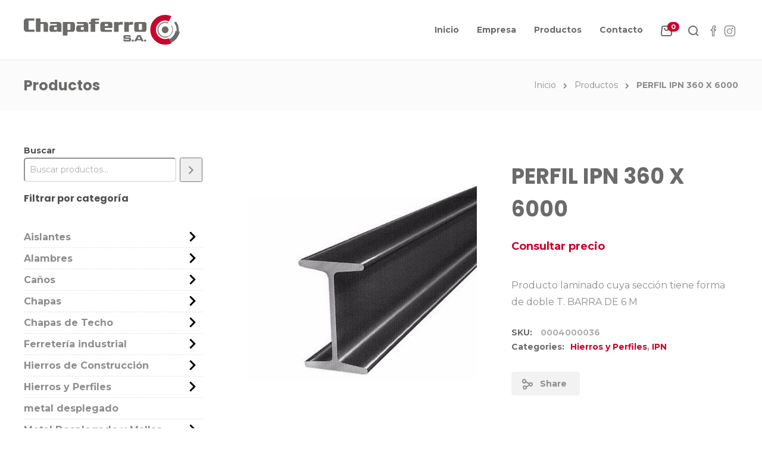

--- FILE ---
content_type: text/html; charset=UTF-8
request_url: https://chapaferro.com.ar/producto/perfil-ipn-360-x-6000/
body_size: 24943
content:
<!DOCTYPE html>
<html lang="es-AR">
<head>
	<meta charset="UTF-8">

			<meta name="viewport" content="width=device-width, initial-scale=1">
	
	
	<meta name='robots' content='index, follow, max-image-preview:large, max-snippet:-1, max-video-preview:-1' />

	<!-- This site is optimized with the Yoast SEO plugin v26.2 - https://yoast.com/wordpress/plugins/seo/ -->
	<title>PERFIL IPN 360 X 6000 - Chapaferro</title>
	<link rel="canonical" href="https://chapaferro.com.ar/producto/perfil-ipn-360-x-6000/" />
	<meta property="og:locale" content="es_ES" />
	<meta property="og:type" content="article" />
	<meta property="og:title" content="PERFIL IPN 360 X 6000 - Chapaferro" />
	<meta property="og:description" content="Producto laminado cuya sección tiene forma de doble T. BARRA DE 6 M" />
	<meta property="og:url" content="https://chapaferro.com.ar/producto/perfil-ipn-360-x-6000/" />
	<meta property="og:site_name" content="Chapaferro" />
	<meta property="article:modified_time" content="2022-07-07T15:51:14+00:00" />
	<meta property="og:image" content="https://chapaferro.com.ar/wp-content/uploads/2021/07/2938_01.jpg" />
	<meta property="og:image:width" content="500" />
	<meta property="og:image:height" content="592" />
	<meta property="og:image:type" content="image/jpeg" />
	<meta name="twitter:card" content="summary_large_image" />
	<meta name="twitter:label1" content="Tiempo de lectura" />
	<meta name="twitter:data1" content="1 minuto" />
	<script type="application/ld+json" class="yoast-schema-graph">{"@context":"https://schema.org","@graph":[{"@type":"WebPage","@id":"https://chapaferro.com.ar/producto/perfil-ipn-360-x-6000/","url":"https://chapaferro.com.ar/producto/perfil-ipn-360-x-6000/","name":"PERFIL IPN 360 X 6000 - Chapaferro","isPartOf":{"@id":"https://chapaferro.com.ar/#website"},"primaryImageOfPage":{"@id":"https://chapaferro.com.ar/producto/perfil-ipn-360-x-6000/#primaryimage"},"image":{"@id":"https://chapaferro.com.ar/producto/perfil-ipn-360-x-6000/#primaryimage"},"thumbnailUrl":"https://chapaferro.com.ar/wp-content/uploads/2021/07/2938_01.jpg","datePublished":"2021-09-01T15:04:53+00:00","dateModified":"2022-07-07T15:51:14+00:00","breadcrumb":{"@id":"https://chapaferro.com.ar/producto/perfil-ipn-360-x-6000/#breadcrumb"},"inLanguage":"es-AR","potentialAction":[{"@type":"ReadAction","target":["https://chapaferro.com.ar/producto/perfil-ipn-360-x-6000/"]}]},{"@type":"ImageObject","inLanguage":"es-AR","@id":"https://chapaferro.com.ar/producto/perfil-ipn-360-x-6000/#primaryimage","url":"https://chapaferro.com.ar/wp-content/uploads/2021/07/2938_01.jpg","contentUrl":"https://chapaferro.com.ar/wp-content/uploads/2021/07/2938_01.jpg","width":500,"height":592},{"@type":"BreadcrumbList","@id":"https://chapaferro.com.ar/producto/perfil-ipn-360-x-6000/#breadcrumb","itemListElement":[{"@type":"ListItem","position":1,"name":"Inicio","item":"https://chapaferro.com.ar/"},{"@type":"ListItem","position":2,"name":"Tienda","item":"https://chapaferro.com.ar/tienda/"},{"@type":"ListItem","position":3,"name":"PERFIL IPN 360 X 6000"}]},{"@type":"WebSite","@id":"https://chapaferro.com.ar/#website","url":"https://chapaferro.com.ar/","name":"Chapaferro","description":"Líderes en el mercado siderometalúrgico","potentialAction":[{"@type":"SearchAction","target":{"@type":"EntryPoint","urlTemplate":"https://chapaferro.com.ar/?s={search_term_string}"},"query-input":{"@type":"PropertyValueSpecification","valueRequired":true,"valueName":"search_term_string"}}],"inLanguage":"es-AR"}]}</script>
	<!-- / Yoast SEO plugin. -->


<link rel='dns-prefetch' href='//fonts.googleapis.com' />
<link rel='preconnect' href='https://fonts.gstatic.com' crossorigin />
<link rel="alternate" type="application/rss+xml" title="Chapaferro &raquo; Feed" href="https://chapaferro.com.ar/feed/" />
<link rel="alternate" type="application/rss+xml" title="Chapaferro &raquo; RSS de los comentarios" href="https://chapaferro.com.ar/comments/feed/" />
<link rel="alternate" title="oEmbed (JSON)" type="application/json+oembed" href="https://chapaferro.com.ar/wp-json/oembed/1.0/embed?url=https%3A%2F%2Fchapaferro.com.ar%2Fproducto%2Fperfil-ipn-360-x-6000%2F" />
<link rel="alternate" title="oEmbed (XML)" type="text/xml+oembed" href="https://chapaferro.com.ar/wp-json/oembed/1.0/embed?url=https%3A%2F%2Fchapaferro.com.ar%2Fproducto%2Fperfil-ipn-360-x-6000%2F&#038;format=xml" />
<style id='wp-img-auto-sizes-contain-inline-css' type='text/css'>
img:is([sizes=auto i],[sizes^="auto," i]){contain-intrinsic-size:3000px 1500px}
/*# sourceURL=wp-img-auto-sizes-contain-inline-css */
</style>
<style id='wp-emoji-styles-inline-css' type='text/css'>

	img.wp-smiley, img.emoji {
		display: inline !important;
		border: none !important;
		box-shadow: none !important;
		height: 1em !important;
		width: 1em !important;
		margin: 0 0.07em !important;
		vertical-align: -0.1em !important;
		background: none !important;
		padding: 0 !important;
	}
/*# sourceURL=wp-emoji-styles-inline-css */
</style>
<style id='wp-block-library-inline-css' type='text/css'>
:root{--wp-block-synced-color:#7a00df;--wp-block-synced-color--rgb:122,0,223;--wp-bound-block-color:var(--wp-block-synced-color);--wp-editor-canvas-background:#ddd;--wp-admin-theme-color:#007cba;--wp-admin-theme-color--rgb:0,124,186;--wp-admin-theme-color-darker-10:#006ba1;--wp-admin-theme-color-darker-10--rgb:0,107,160.5;--wp-admin-theme-color-darker-20:#005a87;--wp-admin-theme-color-darker-20--rgb:0,90,135;--wp-admin-border-width-focus:2px}@media (min-resolution:192dpi){:root{--wp-admin-border-width-focus:1.5px}}.wp-element-button{cursor:pointer}:root .has-very-light-gray-background-color{background-color:#eee}:root .has-very-dark-gray-background-color{background-color:#313131}:root .has-very-light-gray-color{color:#eee}:root .has-very-dark-gray-color{color:#313131}:root .has-vivid-green-cyan-to-vivid-cyan-blue-gradient-background{background:linear-gradient(135deg,#00d084,#0693e3)}:root .has-purple-crush-gradient-background{background:linear-gradient(135deg,#34e2e4,#4721fb 50%,#ab1dfe)}:root .has-hazy-dawn-gradient-background{background:linear-gradient(135deg,#faaca8,#dad0ec)}:root .has-subdued-olive-gradient-background{background:linear-gradient(135deg,#fafae1,#67a671)}:root .has-atomic-cream-gradient-background{background:linear-gradient(135deg,#fdd79a,#004a59)}:root .has-nightshade-gradient-background{background:linear-gradient(135deg,#330968,#31cdcf)}:root .has-midnight-gradient-background{background:linear-gradient(135deg,#020381,#2874fc)}:root{--wp--preset--font-size--normal:16px;--wp--preset--font-size--huge:42px}.has-regular-font-size{font-size:1em}.has-larger-font-size{font-size:2.625em}.has-normal-font-size{font-size:var(--wp--preset--font-size--normal)}.has-huge-font-size{font-size:var(--wp--preset--font-size--huge)}.has-text-align-center{text-align:center}.has-text-align-left{text-align:left}.has-text-align-right{text-align:right}.has-fit-text{white-space:nowrap!important}#end-resizable-editor-section{display:none}.aligncenter{clear:both}.items-justified-left{justify-content:flex-start}.items-justified-center{justify-content:center}.items-justified-right{justify-content:flex-end}.items-justified-space-between{justify-content:space-between}.screen-reader-text{border:0;clip-path:inset(50%);height:1px;margin:-1px;overflow:hidden;padding:0;position:absolute;width:1px;word-wrap:normal!important}.screen-reader-text:focus{background-color:#ddd;clip-path:none;color:#444;display:block;font-size:1em;height:auto;left:5px;line-height:normal;padding:15px 23px 14px;text-decoration:none;top:5px;width:auto;z-index:100000}html :where(.has-border-color){border-style:solid}html :where([style*=border-top-color]){border-top-style:solid}html :where([style*=border-right-color]){border-right-style:solid}html :where([style*=border-bottom-color]){border-bottom-style:solid}html :where([style*=border-left-color]){border-left-style:solid}html :where([style*=border-width]){border-style:solid}html :where([style*=border-top-width]){border-top-style:solid}html :where([style*=border-right-width]){border-right-style:solid}html :where([style*=border-bottom-width]){border-bottom-style:solid}html :where([style*=border-left-width]){border-left-style:solid}html :where(img[class*=wp-image-]){height:auto;max-width:100%}:where(figure){margin:0 0 1em}html :where(.is-position-sticky){--wp-admin--admin-bar--position-offset:var(--wp-admin--admin-bar--height,0px)}@media screen and (max-width:600px){html :where(.is-position-sticky){--wp-admin--admin-bar--position-offset:0px}}

/*# sourceURL=wp-block-library-inline-css */
</style><style id='wp-block-heading-inline-css' type='text/css'>
h1:where(.wp-block-heading).has-background,h2:where(.wp-block-heading).has-background,h3:where(.wp-block-heading).has-background,h4:where(.wp-block-heading).has-background,h5:where(.wp-block-heading).has-background,h6:where(.wp-block-heading).has-background{padding:1.25em 2.375em}h1.has-text-align-left[style*=writing-mode]:where([style*=vertical-lr]),h1.has-text-align-right[style*=writing-mode]:where([style*=vertical-rl]),h2.has-text-align-left[style*=writing-mode]:where([style*=vertical-lr]),h2.has-text-align-right[style*=writing-mode]:where([style*=vertical-rl]),h3.has-text-align-left[style*=writing-mode]:where([style*=vertical-lr]),h3.has-text-align-right[style*=writing-mode]:where([style*=vertical-rl]),h4.has-text-align-left[style*=writing-mode]:where([style*=vertical-lr]),h4.has-text-align-right[style*=writing-mode]:where([style*=vertical-rl]),h5.has-text-align-left[style*=writing-mode]:where([style*=vertical-lr]),h5.has-text-align-right[style*=writing-mode]:where([style*=vertical-rl]),h6.has-text-align-left[style*=writing-mode]:where([style*=vertical-lr]),h6.has-text-align-right[style*=writing-mode]:where([style*=vertical-rl]){rotate:180deg}
/*# sourceURL=https://chapaferro.com.ar/wp-includes/blocks/heading/style.min.css */
</style>
<link rel='stylesheet' id='wc-blocks-style-css' href='https://chapaferro.com.ar/wp-content/plugins/woocommerce/assets/client/blocks/wc-blocks.css?ver=wc-10.2.3' type='text/css' media='all' />
<link rel='stylesheet' id='wc-blocks-style-product-search-css' href='https://chapaferro.com.ar/wp-content/plugins/woocommerce/assets/client/blocks/product-search.css?ver=wc-10.2.3' type='text/css' media='all' />
<style id='global-styles-inline-css' type='text/css'>
:root{--wp--preset--aspect-ratio--square: 1;--wp--preset--aspect-ratio--4-3: 4/3;--wp--preset--aspect-ratio--3-4: 3/4;--wp--preset--aspect-ratio--3-2: 3/2;--wp--preset--aspect-ratio--2-3: 2/3;--wp--preset--aspect-ratio--16-9: 16/9;--wp--preset--aspect-ratio--9-16: 9/16;--wp--preset--color--black: #000000;--wp--preset--color--cyan-bluish-gray: #abb8c3;--wp--preset--color--white: #ffffff;--wp--preset--color--pale-pink: #f78da7;--wp--preset--color--vivid-red: #cf2e2e;--wp--preset--color--luminous-vivid-orange: #ff6900;--wp--preset--color--luminous-vivid-amber: #fcb900;--wp--preset--color--light-green-cyan: #7bdcb5;--wp--preset--color--vivid-green-cyan: #00d084;--wp--preset--color--pale-cyan-blue: #8ed1fc;--wp--preset--color--vivid-cyan-blue: #0693e3;--wp--preset--color--vivid-purple: #9b51e0;--wp--preset--gradient--vivid-cyan-blue-to-vivid-purple: linear-gradient(135deg,rgb(6,147,227) 0%,rgb(155,81,224) 100%);--wp--preset--gradient--light-green-cyan-to-vivid-green-cyan: linear-gradient(135deg,rgb(122,220,180) 0%,rgb(0,208,130) 100%);--wp--preset--gradient--luminous-vivid-amber-to-luminous-vivid-orange: linear-gradient(135deg,rgb(252,185,0) 0%,rgb(255,105,0) 100%);--wp--preset--gradient--luminous-vivid-orange-to-vivid-red: linear-gradient(135deg,rgb(255,105,0) 0%,rgb(207,46,46) 100%);--wp--preset--gradient--very-light-gray-to-cyan-bluish-gray: linear-gradient(135deg,rgb(238,238,238) 0%,rgb(169,184,195) 100%);--wp--preset--gradient--cool-to-warm-spectrum: linear-gradient(135deg,rgb(74,234,220) 0%,rgb(151,120,209) 20%,rgb(207,42,186) 40%,rgb(238,44,130) 60%,rgb(251,105,98) 80%,rgb(254,248,76) 100%);--wp--preset--gradient--blush-light-purple: linear-gradient(135deg,rgb(255,206,236) 0%,rgb(152,150,240) 100%);--wp--preset--gradient--blush-bordeaux: linear-gradient(135deg,rgb(254,205,165) 0%,rgb(254,45,45) 50%,rgb(107,0,62) 100%);--wp--preset--gradient--luminous-dusk: linear-gradient(135deg,rgb(255,203,112) 0%,rgb(199,81,192) 50%,rgb(65,88,208) 100%);--wp--preset--gradient--pale-ocean: linear-gradient(135deg,rgb(255,245,203) 0%,rgb(182,227,212) 50%,rgb(51,167,181) 100%);--wp--preset--gradient--electric-grass: linear-gradient(135deg,rgb(202,248,128) 0%,rgb(113,206,126) 100%);--wp--preset--gradient--midnight: linear-gradient(135deg,rgb(2,3,129) 0%,rgb(40,116,252) 100%);--wp--preset--font-size--small: 13px;--wp--preset--font-size--medium: 20px;--wp--preset--font-size--large: 36px;--wp--preset--font-size--x-large: 42px;--wp--preset--spacing--20: 0.44rem;--wp--preset--spacing--30: 0.67rem;--wp--preset--spacing--40: 1rem;--wp--preset--spacing--50: 1.5rem;--wp--preset--spacing--60: 2.25rem;--wp--preset--spacing--70: 3.38rem;--wp--preset--spacing--80: 5.06rem;--wp--preset--shadow--natural: 6px 6px 9px rgba(0, 0, 0, 0.2);--wp--preset--shadow--deep: 12px 12px 50px rgba(0, 0, 0, 0.4);--wp--preset--shadow--sharp: 6px 6px 0px rgba(0, 0, 0, 0.2);--wp--preset--shadow--outlined: 6px 6px 0px -3px rgb(255, 255, 255), 6px 6px rgb(0, 0, 0);--wp--preset--shadow--crisp: 6px 6px 0px rgb(0, 0, 0);}:where(.is-layout-flex){gap: 0.5em;}:where(.is-layout-grid){gap: 0.5em;}body .is-layout-flex{display: flex;}.is-layout-flex{flex-wrap: wrap;align-items: center;}.is-layout-flex > :is(*, div){margin: 0;}body .is-layout-grid{display: grid;}.is-layout-grid > :is(*, div){margin: 0;}:where(.wp-block-columns.is-layout-flex){gap: 2em;}:where(.wp-block-columns.is-layout-grid){gap: 2em;}:where(.wp-block-post-template.is-layout-flex){gap: 1.25em;}:where(.wp-block-post-template.is-layout-grid){gap: 1.25em;}.has-black-color{color: var(--wp--preset--color--black) !important;}.has-cyan-bluish-gray-color{color: var(--wp--preset--color--cyan-bluish-gray) !important;}.has-white-color{color: var(--wp--preset--color--white) !important;}.has-pale-pink-color{color: var(--wp--preset--color--pale-pink) !important;}.has-vivid-red-color{color: var(--wp--preset--color--vivid-red) !important;}.has-luminous-vivid-orange-color{color: var(--wp--preset--color--luminous-vivid-orange) !important;}.has-luminous-vivid-amber-color{color: var(--wp--preset--color--luminous-vivid-amber) !important;}.has-light-green-cyan-color{color: var(--wp--preset--color--light-green-cyan) !important;}.has-vivid-green-cyan-color{color: var(--wp--preset--color--vivid-green-cyan) !important;}.has-pale-cyan-blue-color{color: var(--wp--preset--color--pale-cyan-blue) !important;}.has-vivid-cyan-blue-color{color: var(--wp--preset--color--vivid-cyan-blue) !important;}.has-vivid-purple-color{color: var(--wp--preset--color--vivid-purple) !important;}.has-black-background-color{background-color: var(--wp--preset--color--black) !important;}.has-cyan-bluish-gray-background-color{background-color: var(--wp--preset--color--cyan-bluish-gray) !important;}.has-white-background-color{background-color: var(--wp--preset--color--white) !important;}.has-pale-pink-background-color{background-color: var(--wp--preset--color--pale-pink) !important;}.has-vivid-red-background-color{background-color: var(--wp--preset--color--vivid-red) !important;}.has-luminous-vivid-orange-background-color{background-color: var(--wp--preset--color--luminous-vivid-orange) !important;}.has-luminous-vivid-amber-background-color{background-color: var(--wp--preset--color--luminous-vivid-amber) !important;}.has-light-green-cyan-background-color{background-color: var(--wp--preset--color--light-green-cyan) !important;}.has-vivid-green-cyan-background-color{background-color: var(--wp--preset--color--vivid-green-cyan) !important;}.has-pale-cyan-blue-background-color{background-color: var(--wp--preset--color--pale-cyan-blue) !important;}.has-vivid-cyan-blue-background-color{background-color: var(--wp--preset--color--vivid-cyan-blue) !important;}.has-vivid-purple-background-color{background-color: var(--wp--preset--color--vivid-purple) !important;}.has-black-border-color{border-color: var(--wp--preset--color--black) !important;}.has-cyan-bluish-gray-border-color{border-color: var(--wp--preset--color--cyan-bluish-gray) !important;}.has-white-border-color{border-color: var(--wp--preset--color--white) !important;}.has-pale-pink-border-color{border-color: var(--wp--preset--color--pale-pink) !important;}.has-vivid-red-border-color{border-color: var(--wp--preset--color--vivid-red) !important;}.has-luminous-vivid-orange-border-color{border-color: var(--wp--preset--color--luminous-vivid-orange) !important;}.has-luminous-vivid-amber-border-color{border-color: var(--wp--preset--color--luminous-vivid-amber) !important;}.has-light-green-cyan-border-color{border-color: var(--wp--preset--color--light-green-cyan) !important;}.has-vivid-green-cyan-border-color{border-color: var(--wp--preset--color--vivid-green-cyan) !important;}.has-pale-cyan-blue-border-color{border-color: var(--wp--preset--color--pale-cyan-blue) !important;}.has-vivid-cyan-blue-border-color{border-color: var(--wp--preset--color--vivid-cyan-blue) !important;}.has-vivid-purple-border-color{border-color: var(--wp--preset--color--vivid-purple) !important;}.has-vivid-cyan-blue-to-vivid-purple-gradient-background{background: var(--wp--preset--gradient--vivid-cyan-blue-to-vivid-purple) !important;}.has-light-green-cyan-to-vivid-green-cyan-gradient-background{background: var(--wp--preset--gradient--light-green-cyan-to-vivid-green-cyan) !important;}.has-luminous-vivid-amber-to-luminous-vivid-orange-gradient-background{background: var(--wp--preset--gradient--luminous-vivid-amber-to-luminous-vivid-orange) !important;}.has-luminous-vivid-orange-to-vivid-red-gradient-background{background: var(--wp--preset--gradient--luminous-vivid-orange-to-vivid-red) !important;}.has-very-light-gray-to-cyan-bluish-gray-gradient-background{background: var(--wp--preset--gradient--very-light-gray-to-cyan-bluish-gray) !important;}.has-cool-to-warm-spectrum-gradient-background{background: var(--wp--preset--gradient--cool-to-warm-spectrum) !important;}.has-blush-light-purple-gradient-background{background: var(--wp--preset--gradient--blush-light-purple) !important;}.has-blush-bordeaux-gradient-background{background: var(--wp--preset--gradient--blush-bordeaux) !important;}.has-luminous-dusk-gradient-background{background: var(--wp--preset--gradient--luminous-dusk) !important;}.has-pale-ocean-gradient-background{background: var(--wp--preset--gradient--pale-ocean) !important;}.has-electric-grass-gradient-background{background: var(--wp--preset--gradient--electric-grass) !important;}.has-midnight-gradient-background{background: var(--wp--preset--gradient--midnight) !important;}.has-small-font-size{font-size: var(--wp--preset--font-size--small) !important;}.has-medium-font-size{font-size: var(--wp--preset--font-size--medium) !important;}.has-large-font-size{font-size: var(--wp--preset--font-size--large) !important;}.has-x-large-font-size{font-size: var(--wp--preset--font-size--x-large) !important;}
/*# sourceURL=global-styles-inline-css */
</style>

<style id='classic-theme-styles-inline-css' type='text/css'>
/*! This file is auto-generated */
.wp-block-button__link{color:#fff;background-color:#32373c;border-radius:9999px;box-shadow:none;text-decoration:none;padding:calc(.667em + 2px) calc(1.333em + 2px);font-size:1.125em}.wp-block-file__button{background:#32373c;color:#fff;text-decoration:none}
/*# sourceURL=/wp-includes/css/classic-themes.min.css */
</style>
<link rel='stylesheet' id='wp-components-css' href='https://chapaferro.com.ar/wp-includes/css/dist/components/style.min.css?ver=6.9' type='text/css' media='all' />
<link rel='stylesheet' id='wp-preferences-css' href='https://chapaferro.com.ar/wp-includes/css/dist/preferences/style.min.css?ver=6.9' type='text/css' media='all' />
<link rel='stylesheet' id='wp-block-editor-css' href='https://chapaferro.com.ar/wp-includes/css/dist/block-editor/style.min.css?ver=6.9' type='text/css' media='all' />
<link rel='stylesheet' id='popup-maker-block-library-style-css' href='https://chapaferro.com.ar/wp-content/plugins/popup-maker/dist/packages/block-library-style.css?ver=dbea705cfafe089d65f1' type='text/css' media='all' />
<link rel='stylesheet' id='contact-form-7-css' href='https://chapaferro.com.ar/wp-content/plugins/contact-form-7/includes/css/styles.css?ver=6.1.2' type='text/css' media='all' />
<link rel='stylesheet' id='rs-plugin-settings-css' href='https://chapaferro.com.ar/wp-content/plugins/revslider/public/assets/css/rs6.css?ver=6.4.11' type='text/css' media='all' />
<style id='rs-plugin-settings-inline-css' type='text/css'>
#rs-demo-id {}
/*# sourceURL=rs-plugin-settings-inline-css */
</style>
<link rel='stylesheet' id='woocommerce-layout-css' href='https://chapaferro.com.ar/wp-content/plugins/woocommerce/assets/css/woocommerce-layout.css?ver=10.2.3' type='text/css' media='all' />
<link rel='stylesheet' id='woocommerce-smallscreen-css' href='https://chapaferro.com.ar/wp-content/plugins/woocommerce/assets/css/woocommerce-smallscreen.css?ver=10.2.3' type='text/css' media='only screen and (max-width: 768px)' />
<link rel='stylesheet' id='woocommerce-general-css' href='https://chapaferro.com.ar/wp-content/plugins/woocommerce/assets/css/woocommerce.css?ver=10.2.3' type='text/css' media='all' />
<style id='woocommerce-inline-inline-css' type='text/css'>
.woocommerce form .form-row .required { visibility: visible; }
/*# sourceURL=woocommerce-inline-inline-css */
</style>
<link rel='stylesheet' id='brands-styles-css' href='https://chapaferro.com.ar/wp-content/plugins/woocommerce/assets/css/brands.css?ver=10.2.3' type='text/css' media='all' />
<style id='wcw-inlinecss-inline-css' type='text/css'>
 .widget_wpcategorieswidget ul.children{display:none;} .widget_wp_categories_widget{background:#fff; position:relative;}.widget_wp_categories_widget h2,.widget_wpcategorieswidget h2{color:#4a5f6d;font-size:20px;font-weight:400;margin:0 0 25px;line-height:24px;text-transform:uppercase}.widget_wp_categories_widget ul li,.widget_wpcategorieswidget ul li{font-size: 16px; margin: 0px; border-bottom: 1px dashed #f0f0f0; position: relative; list-style-type: none; line-height: 35px;}.widget_wp_categories_widget ul li:last-child,.widget_wpcategorieswidget ul li:last-child{border:none;}.widget_wp_categories_widget ul li a,.widget_wpcategorieswidget ul li a{display:inline-block;color:#007acc;transition:all .5s ease;-webkit-transition:all .5s ease;-ms-transition:all .5s ease;-moz-transition:all .5s ease;text-decoration:none;}.widget_wp_categories_widget ul li a:hover,.widget_wp_categories_widget ul li.active-cat a,.widget_wp_categories_widget ul li.active-cat span.post-count,.widget_wpcategorieswidget ul li a:hover,.widget_wpcategorieswidget ul li.active-cat a,.widget_wpcategorieswidget ul li.active-cat span.post-count{color:#ee546c}.widget_wp_categories_widget ul li span.post-count,.widget_wpcategorieswidget ul li span.post-count{height: 30px; min-width: 35px; text-align: center; background: #fff; color: #605f5f; border-radius: 5px; box-shadow: inset 2px 1px 3px rgba(0, 122, 204,.1); top: 0px; float: right; margin-top: 2px;}li.cat-item.cat-have-child > span.post-count{float:inherit;}li.cat-item.cat-item-7.cat-have-child { background: #f8f9fa; }li.cat-item.cat-have-child > span.post-count:before { content: "("; }li.cat-item.cat-have-child > span.post-count:after { content: ")"; }.cat-have-child.open-m-menu ul.children li { border-top: 1px solid #d8d8d8;border-bottom:none;}li.cat-item.cat-have-child:after{ position: absolute; right: 8px; top: 8px; background-image: url([data-uri]); content: ""; width: 18px; height: 18px;transform: rotate(270deg);}ul.children li.cat-item.cat-have-child:after{content:"";background-image: none;}.cat-have-child ul.children {display: none; z-index: 9; width: auto; position: relative; margin: 0px; padding: 0px; margin-top: 0px; padding-top: 10px; padding-bottom: 10px; list-style: none; text-align: left; background:  #f8f9fa; padding-left: 5px;}.widget_wp_categories_widget ul li ul.children li,.widget_wpcategorieswidget ul li ul.children li { border-bottom: 1px solid #fff; padding-right: 5px; }.cat-have-child.open-m-menu ul.children{display:block;}li.cat-item.cat-have-child.open-m-menu:after{transform: rotate(0deg);}.widget_wp_categories_widget > li.product_cat,.widget_wpcategorieswidget > li.product_cat {list-style: none;}.widget_wp_categories_widget > ul,.widget_wpcategorieswidget > ul {padding: 0px;}.widget_wp_categories_widget > ul li ul ,.widget_wpcategorieswidget > ul li ul {padding-left: 15px;} .wcwpro-list{padding: 0 15px;}
/*# sourceURL=wcw-inlinecss-inline-css */
</style>
<link rel='stylesheet' id='popup-maker-site-css' href='https://chapaferro.com.ar/wp-content/plugins/popup-maker/dist/assets/site.css?ver=1.21.5' type='text/css' media='all' />
<style id='popup-maker-site-inline-css' type='text/css'>
/* Popup Google Fonts */
@import url('//fonts.googleapis.com/css?family=Montserrat:100');

/* Popup Theme 201: Default Theme */
.pum-theme-201, .pum-theme-default-theme { background-color: rgba( 255, 255, 255, 1.00 ) } 
.pum-theme-201 .pum-container, .pum-theme-default-theme .pum-container { padding: 18px; border-radius: 0px; border: 1px none #000000; box-shadow: 1px 1px 3px 0px rgba( 2, 2, 2, 0.23 ); background-color: rgba( 249, 249, 249, 1.00 ) } 
.pum-theme-201 .pum-title, .pum-theme-default-theme .pum-title { color: #000000; text-align: left; text-shadow: 0px 0px 0px rgba( 2, 2, 2, 0.23 ); font-family: inherit; font-weight: 400; font-size: 32px; line-height: 36px } 
.pum-theme-201 .pum-content, .pum-theme-default-theme .pum-content { color: #8c8c8c; font-family: inherit; font-weight: 400 } 
.pum-theme-201 .pum-content + .pum-close, .pum-theme-default-theme .pum-content + .pum-close { position: absolute; height: auto; width: auto; left: auto; right: 0px; bottom: auto; top: 0px; padding: 8px; color: #ffffff; font-family: inherit; font-weight: 400; font-size: 12px; line-height: 36px; border: 1px none #ffffff; border-radius: 0px; box-shadow: 1px 1px 3px 0px rgba( 2, 2, 2, 0.23 ); text-shadow: 0px 0px 0px rgba( 0, 0, 0, 0.23 ); background-color: rgba( 0, 183, 205, 1.00 ) } 

/* Popup Theme 208: Content Only - For use with page builders or block editor */
.pum-theme-208, .pum-theme-content-only { background-color: rgba( 0, 0, 0, 0.70 ) } 
.pum-theme-208 .pum-container, .pum-theme-content-only .pum-container { padding: 0px; border-radius: 0px; border: 1px none #000000; box-shadow: 0px 0px 0px 0px rgba( 2, 2, 2, 0.00 ) } 
.pum-theme-208 .pum-title, .pum-theme-content-only .pum-title { color: #000000; text-align: left; text-shadow: 0px 0px 0px rgba( 2, 2, 2, 0.23 ); font-family: inherit; font-weight: 400; font-size: 32px; line-height: 36px } 
.pum-theme-208 .pum-content, .pum-theme-content-only .pum-content { color: #8c8c8c; font-family: inherit; font-weight: 400 } 
.pum-theme-208 .pum-content + .pum-close, .pum-theme-content-only .pum-content + .pum-close { position: absolute; height: 18px; width: 18px; left: auto; right: 7px; bottom: auto; top: 7px; padding: 0px; color: #000000; font-family: inherit; font-weight: 700; font-size: 20px; line-height: 20px; border: 1px none #ffffff; border-radius: 15px; box-shadow: 0px 0px 0px 0px rgba( 2, 2, 2, 0.00 ); text-shadow: 0px 0px 0px rgba( 0, 0, 0, 0.00 ); background-color: rgba( 255, 255, 255, 0.00 ) } 

/* Popup Theme 205: Cutting Edge */
.pum-theme-205, .pum-theme-cutting-edge { background-color: rgba( 0, 0, 0, 0.50 ) } 
.pum-theme-205 .pum-container, .pum-theme-cutting-edge .pum-container { padding: 18px; border-radius: 0px; border: 1px none #000000; box-shadow: 0px 10px 25px 0px rgba( 2, 2, 2, 0.50 ); background-color: rgba( 30, 115, 190, 1.00 ) } 
.pum-theme-205 .pum-title, .pum-theme-cutting-edge .pum-title { color: #ffffff; text-align: left; text-shadow: 0px 0px 0px rgba( 2, 2, 2, 0.23 ); font-family: Sans-Serif; font-weight: 100; font-size: 26px; line-height: 28px } 
.pum-theme-205 .pum-content, .pum-theme-cutting-edge .pum-content { color: #ffffff; font-family: inherit; font-weight: 100 } 
.pum-theme-205 .pum-content + .pum-close, .pum-theme-cutting-edge .pum-content + .pum-close { position: absolute; height: 24px; width: 24px; left: auto; right: 0px; bottom: auto; top: 0px; padding: 0px; color: #1e73be; font-family: Times New Roman; font-weight: 100; font-size: 32px; line-height: 24px; border: 1px none #ffffff; border-radius: 0px; box-shadow: -1px 1px 1px 0px rgba( 2, 2, 2, 0.10 ); text-shadow: -1px 1px 1px rgba( 0, 0, 0, 0.10 ); background-color: rgba( 238, 238, 34, 1.00 ) } 

/* Popup Theme 206: Framed Border */
.pum-theme-206, .pum-theme-framed-border { background-color: rgba( 255, 255, 255, 0.50 ) } 
.pum-theme-206 .pum-container, .pum-theme-framed-border .pum-container { padding: 18px; border-radius: 0px; border: 20px outset #dd3333; box-shadow: 1px 1px 3px 0px rgba( 2, 2, 2, 0.97 ) inset; background-color: rgba( 255, 251, 239, 1.00 ) } 
.pum-theme-206 .pum-title, .pum-theme-framed-border .pum-title { color: #000000; text-align: left; text-shadow: 0px 0px 0px rgba( 2, 2, 2, 0.23 ); font-family: inherit; font-weight: 100; font-size: 32px; line-height: 36px } 
.pum-theme-206 .pum-content, .pum-theme-framed-border .pum-content { color: #2d2d2d; font-family: inherit; font-weight: 100 } 
.pum-theme-206 .pum-content + .pum-close, .pum-theme-framed-border .pum-content + .pum-close { position: absolute; height: 20px; width: 20px; left: auto; right: -20px; bottom: auto; top: -20px; padding: 0px; color: #ffffff; font-family: Tahoma; font-weight: 700; font-size: 16px; line-height: 18px; border: 1px none #ffffff; border-radius: 0px; box-shadow: 0px 0px 0px 0px rgba( 2, 2, 2, 0.23 ); text-shadow: 0px 0px 0px rgba( 0, 0, 0, 0.23 ); background-color: rgba( 0, 0, 0, 0.55 ) } 

/* Popup Theme 207: Floating Bar - Soft Blue */
.pum-theme-207, .pum-theme-floating-bar { background-color: rgba( 255, 255, 255, 0.00 ) } 
.pum-theme-207 .pum-container, .pum-theme-floating-bar .pum-container { padding: 8px; border-radius: 0px; border: 1px none #000000; box-shadow: 1px 1px 3px 0px rgba( 2, 2, 2, 0.23 ); background-color: rgba( 238, 246, 252, 1.00 ) } 
.pum-theme-207 .pum-title, .pum-theme-floating-bar .pum-title { color: #505050; text-align: left; text-shadow: 0px 0px 0px rgba( 2, 2, 2, 0.23 ); font-family: inherit; font-weight: 400; font-size: 32px; line-height: 36px } 
.pum-theme-207 .pum-content, .pum-theme-floating-bar .pum-content { color: #505050; font-family: inherit; font-weight: 400 } 
.pum-theme-207 .pum-content + .pum-close, .pum-theme-floating-bar .pum-content + .pum-close { position: absolute; height: 18px; width: 18px; left: auto; right: 5px; bottom: auto; top: 50%; padding: 0px; color: #505050; font-family: Sans-Serif; font-weight: 700; font-size: 15px; line-height: 18px; border: 1px solid #505050; border-radius: 15px; box-shadow: 0px 0px 0px 0px rgba( 2, 2, 2, 0.00 ); text-shadow: 0px 0px 0px rgba( 0, 0, 0, 0.00 ); background-color: rgba( 255, 255, 255, 0.00 ); transform: translate(0, -50%) } 

/* Popup Theme 203: Enterprise Blue */
.pum-theme-203, .pum-theme-enterprise-blue { background-color: rgba( 0, 0, 0, 0.70 ) } 
.pum-theme-203 .pum-container, .pum-theme-enterprise-blue .pum-container { padding: 28px; border-radius: 5px; border: 1px none #000000; box-shadow: 0px 10px 25px 4px rgba( 2, 2, 2, 0.50 ); background-color: rgba( 255, 255, 255, 1.00 ) } 
.pum-theme-203 .pum-title, .pum-theme-enterprise-blue .pum-title { color: #315b7c; text-align: left; text-shadow: 0px 0px 0px rgba( 2, 2, 2, 0.23 ); font-family: inherit; font-weight: 100; font-size: 34px; line-height: 36px } 
.pum-theme-203 .pum-content, .pum-theme-enterprise-blue .pum-content { color: #2d2d2d; font-family: inherit; font-weight: 100 } 
.pum-theme-203 .pum-content + .pum-close, .pum-theme-enterprise-blue .pum-content + .pum-close { position: absolute; height: 28px; width: 28px; left: auto; right: 8px; bottom: auto; top: 8px; padding: 4px; color: #ffffff; font-family: Times New Roman; font-weight: 100; font-size: 20px; line-height: 20px; border: 1px none #ffffff; border-radius: 42px; box-shadow: 0px 0px 0px 0px rgba( 2, 2, 2, 0.23 ); text-shadow: 0px 0px 0px rgba( 0, 0, 0, 0.23 ); background-color: rgba( 49, 91, 124, 1.00 ) } 

/* Popup Theme 204: Hello Box */
.pum-theme-204, .pum-theme-hello-box { background-color: rgba( 0, 0, 0, 0.75 ) } 
.pum-theme-204 .pum-container, .pum-theme-hello-box .pum-container { padding: 30px; border-radius: 80px; border: 14px solid #81d742; box-shadow: 0px 0px 0px 0px rgba( 2, 2, 2, 0.00 ); background-color: rgba( 255, 255, 255, 1.00 ) } 
.pum-theme-204 .pum-title, .pum-theme-hello-box .pum-title { color: #2d2d2d; text-align: left; text-shadow: 0px 0px 0px rgba( 2, 2, 2, 0.23 ); font-family: Montserrat; font-weight: 100; font-size: 32px; line-height: 36px } 
.pum-theme-204 .pum-content, .pum-theme-hello-box .pum-content { color: #2d2d2d; font-family: inherit; font-weight: 100 } 
.pum-theme-204 .pum-content + .pum-close, .pum-theme-hello-box .pum-content + .pum-close { position: absolute; height: auto; width: auto; left: auto; right: -30px; bottom: auto; top: -30px; padding: 0px; color: #2d2d2d; font-family: Times New Roman; font-weight: 100; font-size: 32px; line-height: 28px; border: 1px none #ffffff; border-radius: 28px; box-shadow: 0px 0px 0px 0px rgba( 2, 2, 2, 0.23 ); text-shadow: 0px 0px 0px rgba( 0, 0, 0, 0.23 ); background-color: rgba( 255, 255, 255, 1.00 ) } 

/* Popup Theme 202: Light Box */
.pum-theme-202, .pum-theme-lightbox { background-color: rgba( 0, 0, 0, 0.60 ) } 
.pum-theme-202 .pum-container, .pum-theme-lightbox .pum-container { padding: 18px; border-radius: 3px; border: 8px solid #000000; box-shadow: 0px 0px 30px 0px rgba( 2, 2, 2, 1.00 ); background-color: rgba( 255, 255, 255, 1.00 ) } 
.pum-theme-202 .pum-title, .pum-theme-lightbox .pum-title { color: #000000; text-align: left; text-shadow: 0px 0px 0px rgba( 2, 2, 2, 0.23 ); font-family: inherit; font-weight: 100; font-size: 32px; line-height: 36px } 
.pum-theme-202 .pum-content, .pum-theme-lightbox .pum-content { color: #000000; font-family: inherit; font-weight: 100 } 
.pum-theme-202 .pum-content + .pum-close, .pum-theme-lightbox .pum-content + .pum-close { position: absolute; height: 26px; width: 26px; left: auto; right: -13px; bottom: auto; top: -13px; padding: 0px; color: #ffffff; font-family: Arial; font-weight: 100; font-size: 24px; line-height: 24px; border: 2px solid #ffffff; border-radius: 26px; box-shadow: 0px 0px 15px 1px rgba( 2, 2, 2, 0.75 ); text-shadow: 0px 0px 0px rgba( 0, 0, 0, 0.23 ); background-color: rgba( 0, 0, 0, 1.00 ) } 

#pum-3780 {z-index: 1999999999}
#pum-211 {z-index: 1999999999}
#pum-2295 {z-index: 1999999999}

/*# sourceURL=popup-maker-site-inline-css */
</style>
<link rel='stylesheet' id='bootstrap-css' href='https://chapaferro.com.ar/wp-content/themes/jevelin/css/plugins/bootstrap.min.css?ver=3.3.4' type='text/css' media='all' />
<link rel='stylesheet' id='jevelin-plugins-css' href='https://chapaferro.com.ar/wp-content/themes/jevelin/css/plugins.css?ver=6.9' type='text/css' media='all' />
<style id='jevelin-plugins-inline-css' type='text/css'>
/*GENERAL*/.pum.pum-overlay.pum-theme-201.pum-theme-default-theme.popmake-overlay.auto_open.click_open.pum-active { background-color: rgb(0 0 0 / 43%);}.pum-theme-201 .pum-container, .pum-theme-default-theme .pum-container { padding: 30px!important;}.pattern-bg{ background-image: url("data:image/svg+xml,<svg id='patternId' width='100%' height='100%' xmlns='http://www.w3.org/2000/svg'><defs><pattern id='a' patternUnits='userSpaceOnUse' width='48' height='48' patternTransform='scale(2) rotate(0)'><rect x='0' y='0' width='100%' height='100%' fill='hsla(0, 0%, 100%, 0)'/><path d='M5.323 7.811a10.233 10.233 0 01-11.77 0m60.894 0a10.234 10.234 0 01-11.77 0M-6.447 40.19a10.234 10.234 0 0111.77 0m37.354 0a10.235 10.235 0 0111.77 0m-24.562-7.817a10.234 10.234 0 01-11.77 0m0-16.746A10.234 10.234 0 0124 13.767c2.107 0 4.162.649 5.886 1.86' stroke-linecap='square' stroke-width='1' stroke='hsla(259, 0%, 100%, 0.36)' fill='none'/><path d='M15.627 5.323a10.234 10.234 0 010-11.77m16.746 0a10.234 10.234 0 010 11.77M15.627 54.447a10.233 10.233 0 010-11.77m16.746 0a10.234 10.234 0 010 11.77m7.817-24.562a10.234 10.234 0 010-11.77m-32.379 0a10.234 10.234 0 010 11.771' stroke-linecap='square' stroke-width='1' stroke='hsla(259, 0%, 100%, 0.36)' fill='none'/></pattern></defs><rect width='800%' height='800%' transform='translate(0,0)' fill='url(%23a)'/></svg>");}.woocommerce #wrapper > .sh-page-layout-default{ padding: 0!important;}.woocommerce-page .container.entry-content{ padding: 60px 0!important;}.woocommerce-page.archive .container.entry-content{ padding-top: 0!important;}.woocommerce-page #wrapper > .sh-page-layout-default{ padding: 0!important;}.page-featured-image{ display: none!important;}.mobile{ display: none!important;}.desktop{ display: flex!important;}@media screen and (max-width: 480px){ .mobile{ display: flex!important; } .desktop{ display: none!important; }}/*popup*/.popmake-close{ padding: 0 20px!important; background-color: #ca002d!important;}/*MENU*/.sh-sticky-header-active, .sh-sticky-mobile-header-active{ background-color: rgba(255, 255, 255, 0.75)!important; backdrop-filter: blur(5px)!important; -webkit-backdrop-filter: blur(5px)!important; border-bottom: none!important; box-shadow: rgb(0 0 0 / 5%) 0px 20px 40px!important; -webkit-box-shadow: rgb(0 0 0 / 5%) 0px 20px 40px!important; -moz-box-shadow: rgb(0 0 0 / 5%) 0px 20px 40px!important; -o-box-shadow: rgb(0 0 0 / 5%) 0px 20px 40px!important;}#menu-chapaferro .sh-nav-cart > ul.sub-menu{ width: 450px; margin-left: -362px!important; background-color: rgba( 0, 0, 0, 0.75 )!important; backdrop-filter: blur( 4px )!important; -webkit-backdrop-filter: blur( 4px )!important; border-top: 1px solid rgba( 255, 255, 255, 0.18 );}#menu-chapaferro .sh-nav-cart .woocommerce-mini-cart.cart_list{ background-color: transparent!important;}/*INICIO*//*cta buttons*/.cta-buttons{ position: absolute; bottom: 0; left: 0; width: 100%; z-index: 1;}.cta-buttons-container{ display: flex; background: rgba( 0, 0, 0, 0.25 ); box-shadow: 0 8px 32px 0 rgba( 31, 38, 135, 0.37 ); backdrop-filter: blur( 4px ); -webkit-backdrop-filter: blur( 4px ); border-top: 1px solid rgba( 255, 255, 255, 0.18 );}.cta-buttons-container a{ color: #ffffff!important; line-height: 1.5; font-size: 1.2rem;}.cta-buttons-container .icon{ margin: 0 15px 0 0!important; width: 40px;}.cta-buttons-container .title{ color: #ffffff; margin-bottom: 0;}.cta-ecommerce{ flex: 1; padding: 2rem; display: flex; align-items: center; justify-content: center; transition: all 0.3s ease-in-out; border-right: 1px solid rgba( 255, 255, 255, 0.18 ); background-color: #ca002daf;}.cta-ecommerce:hover, .cta-contact:hover{ background-color: #ca002dbf;}.cta-ecommerce span, .cta-contact span{ font-weight: 600;}.contact-info{ flex: 3; padding: 2rem; display: flex; justify-content: space-around; border-right: 1px solid rgba( 255, 255, 255, 0.18 );}.contact-info .location,.contact-info .phones,.contact-info .days{ display: flex; margin-right: 3rem;}.contact-info .days{ margin-right: 0;}.contact-info .location .location-info,.contact-info .phones .phones-info,.contact-info .days .days-info{ display: flex; flex-direction: column;}.cta-contact{ flex: 1; padding: 2rem; display: flex; align-items: center; justify-content: center; transition: all 0.3s ease-in-out; border-right: 1px solid rgba( 255, 255, 255, 0.18 ); background-color: transparent;}/*empresa*/.icon-container{ display: flex; justify-content: center; width: 100%;}.icon-container img{ width: 150px;}.icon-w-text p{ display: flex; align-items: center;}.icon-w-text img{ margin-bottom: 0!important; margin-right: 30px!important;}/*categorias home*/.contenedor-categorias-productos{ display: flex; flex-direction: row; flex-wrap: wrap;}.contenedor-categoria{ width: 20%; padding-top: 20%; background-repeat: no-repeat; background-size: cover; position: relative;}.contenedor-imagen-categoria{ width: 100%; height: 100%; position: absolute; top: 0; left: 0; overflow: hidden; transition: all 0.5s ease-in-out;}.contenedor-imagen-categoria img{ min-width: 100%; height: 100%; object-fit: cover; margin-bottom: 0px!important; transition: all 0.3s ease-in-out;}.contenedor-categoria:hover .contenedor-imagen-categoria img{ transform: scale(1.1);}.info-categoria-container a{ position: absolute; top: 0; text-align: center; width: 100%; height: 100%; background-color: #00000026; color: #fff; transition: all 0.3s ease-in-out;}.contenedor-categoria:hover .info-categoria-container a{ background-color: #ca002dbf;}.info-categoria-container h3{ position: absolute; top: 50%; left: 50%; transform: translate(-50%, -50%); color: #ffffff; transition: all 0.5s ease-in-out;}/*proveedores home*/.sh-partners-carousel .slick-slide img{ max-width: 70%!important;}/*TIENDA*/.woocommerce-shop .sh-titlebar{ display: none;}.banner-tienda{ margin-bottom: 40px;}.woocommerce-mini-cart__buttons a{ font-size: 11px!important;}.sh-nav-cart .menu-item-cart .widget_shopping_cart_content p.buttons a.checkout{ background-color: #ca002daf!important; margin-bottom: 4px;}.woocommerce .wc-block-product-categories-list li,.woocommerce .wc-block-product-categories-list li a,.woocommerce .wc-block-product-categories-list li span{ display: flex; align-items: center;}.woocommerce .wc-block-product-categories-list li{ justify-content: space-between;}.woocommerce-page .products li.product .button.product_type_simple:not(.add_to_cart_button){ display: none!important;}#sidebar .widget-item{ padding-bottom: 15px;}.widget_wp_categories_widget ul li span.post-count, .widget_wpcategorieswidget ul li span.post-count{ box-shadow: none!important;}.widget_wpcategorieswidget ul li{ font-weight: 600;}.widget_wpcategorieswidget ul li.cat-have-child ul.children li{ font-weight: 400;}/*carrito*/.woocommerce .woocommerce-cart-form .shop_table .product-name,.woocommerce .woocommerce-cart-form .shop_table .product-thumbnail{ text-align: left;}.woocommerce .woocommerce-cart-form .shop_table .product-thumbnail{ max-width: 150px!important;}.woocommerce .cart_totals{ margin-top: 0!important;}.woocommerce-progress{ display: none!important;}.woocommerce-cart .woocommerce .woocommerce-cart-form .shop_table .button[name=update_cart]{ background-color: #ca002d!important;}/*pago*/.woocommerce-form-coupon-toggle{ display: none!important;}#order_review .button{ margin-top: 30px;}/*WHATSAPP*/.redes-sociales{ position: fixed; bottom: 30px; right: 30px; border: none!important; z-index: 100; opacity: 0; transition: all 0.3s ease-in-out;}.redes-sociales.active{ opacity: 1;}.redes-sociales .contenedor-circulo{ position:relative; width: 50px; height: 50px; border-radius: 50%; box-shadow: 0 2px 5px 0 rgba(0,0,0,0.16), 0 2px 10px 0 rgba(0,0,0,0.12); -webkit-box-shadow: 0 2px 5px 0 rgba(0,0,0,0.16), 0 2px 10px 0 rgba(0,0,0,0.12); -o-box-shadow: 0 2px 5px 0 rgba(0,0,0,0.16), 0 2px 10px 0 rgba(0,0,0,0.12); -moz-box-shadow: 0 2px 5px 0 rgba(0,0,0,0.16), 0 2px 10px 0 rgba(0,0,0,0.12); margin-bottom: 10px;}.redes-sociales .contenedor-circulo i{ position: absolute; font-family: FontAwesome; font-style: normal; font-size: 22px; color: #ffffff; left: 50%; top: 50%; transform: translate(-50%, -50%); -webkit-transform: translate(-50%, -50%); -o-transform: translate(-50%, -50%); -moz-transform: translate(-50%, -50%);}.redes-sociales .circulo-whatsapp{ background-color: #00bb2d;}/*FOOTER*/.sh-footer #nav_menu-2{ width: 50%!important;}.sh-footer #nav_menu-2 #menu-categorias-productos{ display: flex; flex-wrap: wrap;}.sh-footer #nav_menu-2 #menu-categorias-productos li{ width: calc(50% - 10px)!important; margin-right: 10px;}.sh-footer #nav_menu-3{ width: 20%!important; margin-right: 5%!important;}.sh-copyrights-text img{ max-width: 15px;}/*ADAPTACIONES*/@media only screen and (max-width: 1025px){ /*.woocommerce-page.archive .container.entry-content{*/ /* padding-top: 72px!important;*/ /*}*/ .sh-titlebar{ margin-top: 72px!important; }}@media only screen and (max-width: 800px){ .sh-titlebar .title-level{ text-align: center!important; }}@media only screen and (max-width: 650px) { .woocommerce .woocomerce-styling.sh-woocommerce-products-style3 ul.products li{ width: 50%!important; } .desktop{ display: none!important; } .cta-buttons .cta-ecommerce, .cta-buttons .contact-info{ flex: 1; } .contenedor-categoria{ width: 50%; padding-top: 40%; } .info-categoria-container h3{ font-size: 18px; width: 90%; } .sh-footer #nav_menu-2, .sh-footer #nav_menu-3{ width: 100%!important; margin: inerhit; } .sh-footer #nav_menu-2 #menu-categorias-productos li{ width: calc(100% - 10px)!important; } .single-product div.product div.summary.entry-summary{ padding-left: 0px!important; } .sh-jevelin-style3 #content.content-with-sidebar-left{ padding-left: 0!important; }}@media only screen and (max-width: 550px) { body .container{ max-width: 90%!important; } }
/*# sourceURL=jevelin-plugins-inline-css */
</style>
<link rel='stylesheet' id='jevelin-shortcodes-css' href='https://chapaferro.com.ar/wp-content/themes/jevelin/css/shortcodes.css?ver=6.9' type='text/css' media='all' />
<link rel='stylesheet' id='jevelin-styles-css' href='https://chapaferro.com.ar/wp-content/themes/jevelin/style.css?ver=6.9' type='text/css' media='all' />
<link rel='stylesheet' id='jevelin-responsive-css' href='https://chapaferro.com.ar/wp-content/themes/jevelin/css/responsive.css?ver=6.9' type='text/css' media='all' />
<style id='jevelin-responsive-inline-css' type='text/css'>
.cf7-required:after,.woocommerce ul.products li.product a h3:hover,.woocommerce ul.products li.product ins,.post-title h2:hover,.sh-team:hover .sh-team-role,.sh-team-style4 .sh-team-role,.sh-team-style4 .sh-team-icon:hover i,.sh-header-search-submit,.woocommerce .woocommerce-tabs li.active a,.woocommerce .required,.sh-woocommerce-products-style3 .woocommerce ul.products li.product .add_to_cart_button:hover,.sh-woocommerce-products-style3 .woocommerce ul.products li.product .sh-woo-post-content-container .button:hover,.woocommerce .sh-woocommerce-products-style3 ul.products li.product .add_to_cart_button:hover,.woocommerce .sh-woocommerce-products-style3 ul.products li.product .sh-woo-post-content-container .button:hover,.woocommerce .sh-woocommerce-products-style3 ul.products li.product .woocommerce-loop-product__title:hover,.sh-jevelin-style3.woocommerce .product .product_meta .posted_in a,.sh-jevelin-style3 .sh-increase-numbers span:hover,.woocommerce div.product p.price,.woocomerce-styling li.product .amount,.post-format-icon,.sh-accent-color,.sh-blog-tag-item:hover h6,ul.page-numbers a:hover,.sh-portfolio-single-info-item i,.sh-filter-item.active,.sh-filter-item:hover,.sh-nav .sh-nav-cart li.menu-item-cart .mini_cart_item .amount,.sh-pricing-button-style3,#sidebar a:not(.sh-social-widgets-item):hover,.logged-in-as a:hover,.woocommerce table.shop_table.cart a:hover,.wrap-forms sup:before,.sh-comment-date a:hover,.reply a.comment-edit-link,.comment-respond #cancel-comment-reply-link,.sh-portfolio-title:hover,.sh-portfolio-single-related-mini h5:hover,.sh-header-top-10 .header-contacts-details-large-icon i,.sh-unyson-frontend-test.active,.plyr--full-ui input[type=range],.woocommerce td.woocommerce-grouped-product-list-item__label a:hover,.sh-accent-color-hover:hover {color: #ca002d!important;}.sh-jevelin-style3 .woocommerce-form-coupon-toggle .sh-alert,.sh-jevelin-style3 .woocommerce-progress.step1 .woocommerce-header-item-cart,.sh-jevelin-style3 .woocommerce-progress.step2 .woocommerce-header-item-checkout,.sh-dropcaps-full-square,.sh-dropcaps-full-square-border,.masonry2 .post-content-container a.post-meta-comments:hover,.sh-header-builder-edit:hover {background-color: #ca002d;}.contact-form input[type="submit"],.sh-back-to-top:hover,.sh-dropcaps-full-square-tale,.sh-404-button,.woocommerce .wc-forward,.woocommerce .checkout-button,.woocommerce div.product form.cart button,.woocommerce .button:not(.add_to_cart_button),.sh-blog-tag-item,.sh-comments .submit,.sh-sidebar-search-active .search-field,.sh-nav .sh-nav-cart .buttons a.checkout,ul.page-numbers .current,ul.page-numbers .current:hover,.post-background,.post-item .post-category .post-category-list,.cart-icon span,.comment-input-required,.widget_tag_cloud a:hover,.widget_product_tag_cloud a:hover,.woocommerce #respond input#submit,.sh-portfolio-overlay1-bar,.sh-pricing-button-style4,.sh-pricing-button-style11,.sh-revslider-button2,.sh-portfolio-default2 .sh-portfolio-title,.sh-recent-posts-widgets-count,.sh-filter-item.active:after,.blog-style-largedate .post-comments,.sh-video-player-style1 .sh-video-player-image-play,.sh-video-player-style2 .sh-video-player-image-play:hover,.sh-video-player-style2 .sh-video-player-image-play:focus,.woocommerce .woocommerce-tabs li a:after,.sh-image-gallery .slick-dots li.slick-active button,.sh-recent-posts-carousel .slick-dots li.slick-active button,.sh-recent-products-carousel .slick-dots li.slick-active button,.sh-settings-container-bar .sh-progress-status-value,.post-password-form input[type="submit"],.wpcf7-form .wpcf7-submit,.sh-portfolio-filter-style3 .sh-filter-item.active .sh-filter-item-content,.sh-portfolio-filter-style4 .sh-filter-item:hover .sh-filter-item-content,.sh-woocommerce-categories-count,.sh-woocommerce-products-style2 .woocommerce ul.products li.product .add_to_cart_button:hover,.woocomerce-styling.sh-woocommerce-products-style2 ul.products li.product .add_to_cart_button:hover,.sh-icon-group-style2 .sh-icon-group-item:hover,.sh-text-background,.plyr--audio .plyr__control.plyr__tab-focus,.plyr--audio .plyr__control:hover,.plyr--audio .plyr__control[aria-expanded=true],.sh-jevelin-style3 .widget_price_filter .ui-slider .ui-slider-range {background-color: #ca002d!important;}.sh-cf7-style4 form input:not(.wpcf7-submit):focus {border-bottom-color: #ca002d;}::selection {background-color: #ca002d!important;color: #fff;}::-moz-selection {background-color: #ca002d!important;color: #fff;}.woocommerce .woocommerce-tabs li.active a {border-bottom-color: #ca002d!important;}#header-quote,.sh-dropcaps-full-square-tale:after,.sh-blog-tag-item:after,.widget_tag_cloud a:hover:after,.widget_product_tag_cloud a:hover:after {border-left-color: #ca002d!important;}.cart-icon .cart-icon-triangle-color {border-right-color: #ca002d!important;}.sh-back-to-top:hover,.widget_price_filter .ui-slider .ui-slider-handle,.sh-sidebar-search-active .search-field:hover,.sh-sidebar-search-active .search-field:focus,.sh-cf7-style2 form p input:not(.wpcf7-submit):focus,.sh-cf7-style2 form p textarea:focus,.sh-jevelin-style3 .order-total .woocommerce-Price-amount {border-color: #ca002d!important;}.post-item .post-category .arrow-right {border-left-color: #ca002d;}.woocommerce .wc-forward:hover,.woocommerce .button:not(.add_to_cart_button):hover,.woocommerce .checkout-button:hover,.woocommerce #respond input#submit:hover,.contact-form input[type="submit"]:hover,.wpcf7-form .wpcf7-submit:hover,.sh-video-player-image-play:hover,.sh-404-button:hover,.post-password-form input[type="submit"],.sh-pricing-button-style11:hover,.sh-revslider-button2.spacing-animation:not(.inverted):hover {background-color: #e0003b!important;}.sh-cf7-unyson form .wpcf7-submit {background-size: 200% auto;background-image: linear-gradient(to right, #ca002d , #e0003b, #e0003b);}.sh-mini-overlay-container,.sh-portfolio-overlay-info-box,.sh-portfolio-overlay-bottom .sh-portfolio-icon,.sh-portfolio-overlay-bottom .sh-portfolio-text,.sh-portfolio-overlay2-bar,.sh-portfolio-overlay2-data,.sh-portfolio-overlay3-data {background-color: rgba(202,0,45,0.75)!important;}.woocommerce-progress {background-color: rgba(202,0,45,0.07);}.woocommerce-progress-item {color: rgba(202,0,45,0.5);}.sh-jevelin-style3 .sh-increase-numbers span:hover,.widget_price_filter .price_slider_wrapper .ui-widget-content {background-color: rgba(202,0,45,0.12)!important;}.widget_price_filter .ui-slider .ui-slider-range {background-color: rgba(202,0,45,0.5)!important;}.sh-team-social-overlay2 .sh-team-image:hover .sh-team-overlay2,.sh-overlay-style1,.sh-portfolio-overlay4 {background-color: rgba(202,0,45,0.8)!important;}.sh-header .sh-nav > .current_page_item > a,.sh-header .sh-nav > .current-menu-ancestor > a,.sh-header .sh-nav > .current-menu-item > a,.sh-header-left-side .sh-nav > .current_page_item > a {color: #6c6b69!important;}.sh-popover-mini:not(.sh-popover-mini-dark) {background-color: #ca002d;}.sh-popover-mini:not(.sh-popover-mini-dark):before {border-color: transparent transparent #ca002d #ca002d!important;}.sh-footer .sh-footer-widgets a:hover,.sh-footer .sh-footer-widgets li a:hover,.sh-footer .sh-footer-widgets h6:hover {color: #ca002d;}
/*# sourceURL=jevelin-responsive-inline-css */
</style>
<link rel='stylesheet' id='jevelin-ie-css' href='https://chapaferro.com.ar/wp-content/themes/jevelin/css/ie.css?ver=6.9' type='text/css' media='all' />
<link rel='stylesheet' id='jevelin-font-awesome-css' href='https://chapaferro.com.ar/wp-content/themes/jevelin/assets/plugins/font-awesome-4/font-awesome.min.css?ver=6.9' type='text/css' media='all' />
<link rel='stylesheet' id='jevelin-theme-settings-css' href='https://chapaferro.com.ar/wp-content/uploads/jevelin-dynamic-styles.css?ver=621869236' type='text/css' media='all' />
<link rel='stylesheet' id='plyr-css' href='https://chapaferro.com.ar/wp-content/themes/jevelin/css/plugins/plyr.css?ver=6.9' type='text/css' media='all' />
<link rel='stylesheet' id='jevelin-default-font-css' href='https://fonts.googleapis.com/css?family=Raleway%3A400%2C700&#038;ver=6.9' type='text/css' media='all' />
<link rel='stylesheet' id='jevelin-default-font2-css' href='https://fonts.googleapis.com/css?family=Montserrat%3A400%2C700&#038;ver=6.9' type='text/css' media='all' />
<link rel='stylesheet' id='jevelin-child-style-css' href='https://chapaferro.com.ar/wp-content/themes/jevelin-child/style.css?ver=6.9' type='text/css' media='all' />
<link rel="preload" as="style" href="https://fonts.googleapis.com/css?family=Montserrat:400%7CPoppins:700%7CRaleway:400&#038;display=swap&#038;ver=1722443529" /><link rel="stylesheet" href="https://fonts.googleapis.com/css?family=Montserrat:400%7CPoppins:700%7CRaleway:400&#038;display=swap&#038;ver=1722443529" media="print" onload="this.media='all'"><noscript><link rel="stylesheet" href="https://fonts.googleapis.com/css?family=Montserrat:400%7CPoppins:700%7CRaleway:400&#038;display=swap&#038;ver=1722443529" /></noscript><script type="text/javascript" src="https://chapaferro.com.ar/wp-includes/js/jquery/jquery.min.js?ver=3.7.1" id="jquery-core-js"></script>
<script type="text/javascript" id="jquery-core-js-after">
/* <![CDATA[ */
jQuery(document).ready(function($){ jQuery('li.cat-item:has(ul.children)').addClass('cat-have-child'); jQuery('.cat-have-child').removeClass('open-m-menu');jQuery('li.cat-have-child > a').click(function(){window.location.href=jQuery(this).attr('href');return false;});jQuery('li.cat-have-child').click(function(){

		var li_parentdiv = jQuery(this).parent().parent().parent().attr('class');
			if(jQuery(this).hasClass('open-m-menu')){jQuery('.cat-have-child').removeClass('open-m-menu');}else{jQuery('.cat-have-child').removeClass('open-m-menu');jQuery(this).addClass('open-m-menu');}});});
//# sourceURL=jquery-core-js-after
/* ]]> */
</script>
<script type="text/javascript" src="https://chapaferro.com.ar/wp-includes/js/jquery/jquery-migrate.min.js?ver=3.4.1" id="jquery-migrate-js"></script>
<script type="text/javascript" id="yaymail-notice-js-extra">
/* <![CDATA[ */
var yaymail_notice = {"admin_ajax":"https://chapaferro.com.ar/wp-admin/admin-ajax.php","nonce":"d046bdf74f"};
//# sourceURL=yaymail-notice-js-extra
/* ]]> */
</script>
<script type="text/javascript" src="https://chapaferro.com.ar/wp-content/plugins/yaymail/assets/scripts/notice.js?ver=4.3.0" id="yaymail-notice-js"></script>
<script type="text/javascript" src="https://chapaferro.com.ar/wp-content/plugins/revslider/public/assets/js/rbtools.min.js?ver=6.4.8" id="tp-tools-js"></script>
<script type="text/javascript" src="https://chapaferro.com.ar/wp-content/plugins/revslider/public/assets/js/rs6.min.js?ver=6.4.11" id="revmin-js"></script>
<script type="text/javascript" src="https://chapaferro.com.ar/wp-content/plugins/woocommerce/assets/js/jquery-blockui/jquery.blockUI.min.js?ver=2.7.0-wc.10.2.3" id="jquery-blockui-js" data-wp-strategy="defer"></script>
<script type="text/javascript" id="wc-add-to-cart-js-extra">
/* <![CDATA[ */
var wc_add_to_cart_params = {"ajax_url":"/wp-admin/admin-ajax.php","wc_ajax_url":"/?wc-ajax=%%endpoint%%","i18n_view_cart":"Ver carrito","cart_url":"https://chapaferro.com.ar/carrito/","is_cart":"","cart_redirect_after_add":"no"};
//# sourceURL=wc-add-to-cart-js-extra
/* ]]> */
</script>
<script type="text/javascript" src="https://chapaferro.com.ar/wp-content/plugins/woocommerce/assets/js/frontend/add-to-cart.min.js?ver=10.2.3" id="wc-add-to-cart-js" data-wp-strategy="defer"></script>
<script type="text/javascript" id="wc-single-product-js-extra">
/* <![CDATA[ */
var wc_single_product_params = {"i18n_required_rating_text":"Por favor selecciona una puntuaci\u00f3n","i18n_rating_options":["1 de 5 estrellas","2 de 5 estrellas","3 de 5 estrellas","4 de 5 estrellas","5 de 5 estrellas"],"i18n_product_gallery_trigger_text":"View full-screen image gallery","review_rating_required":"yes","flexslider":{"rtl":false,"animation":"slide","smoothHeight":true,"directionNav":false,"controlNav":"thumbnails","slideshow":false,"animationSpeed":500,"animationLoop":false,"allowOneSlide":false},"zoom_enabled":"","zoom_options":[],"photoswipe_enabled":"","photoswipe_options":{"shareEl":false,"closeOnScroll":false,"history":false,"hideAnimationDuration":0,"showAnimationDuration":0},"flexslider_enabled":""};
//# sourceURL=wc-single-product-js-extra
/* ]]> */
</script>
<script type="text/javascript" src="https://chapaferro.com.ar/wp-content/plugins/woocommerce/assets/js/frontend/single-product.min.js?ver=10.2.3" id="wc-single-product-js" defer="defer" data-wp-strategy="defer"></script>
<script type="text/javascript" src="https://chapaferro.com.ar/wp-content/plugins/woocommerce/assets/js/js-cookie/js.cookie.min.js?ver=2.1.4-wc.10.2.3" id="js-cookie-js" defer="defer" data-wp-strategy="defer"></script>
<script type="text/javascript" id="woocommerce-js-extra">
/* <![CDATA[ */
var woocommerce_params = {"ajax_url":"/wp-admin/admin-ajax.php","wc_ajax_url":"/?wc-ajax=%%endpoint%%","i18n_password_show":"Mostrar contrase\u00f1a","i18n_password_hide":"Ocultar contrase\u00f1a"};
//# sourceURL=woocommerce-js-extra
/* ]]> */
</script>
<script type="text/javascript" src="https://chapaferro.com.ar/wp-content/plugins/woocommerce/assets/js/frontend/woocommerce.min.js?ver=10.2.3" id="woocommerce-js" defer="defer" data-wp-strategy="defer"></script>
<script type="text/javascript" src="https://chapaferro.com.ar/wp-content/plugins/js_composer/assets/js/vendors/woocommerce-add-to-cart.js?ver=6.6.0" id="vc_woocommerce-add-to-cart-js-js"></script>
<script type="text/javascript" src="https://chapaferro.com.ar/wp-content/themes/jevelin/js/plugins.js?ver=6.9" id="jevelin-plugins-js"></script>
<script type="text/javascript" id="jevelin-scripts-js-extra">
/* <![CDATA[ */
var jevelin_loadmore_posts = {"ajax_url":"https://chapaferro.com.ar/wp-admin/admin-ajax.php"};
var jevelin = {"page_loader":"0","notice":"","header_animation_dropdown_delay":"1000","header_animation_dropdown":"easeOutQuint","header_animation_dropdown_speed":"300","lightbox_opacity":"0.88","lightbox_transition":"elastic","lightbox_window_max_width":"1200","lightbox_window_max_height":"1200","lightbox_window_size":"0.8","page_numbers_prev":"Previous","page_numbers_next":"Next","rtl_support":"","footer_parallax":"","one_pager":"1","wc_lightbox":"jevelin","quantity_button":"on"};
//# sourceURL=jevelin-scripts-js-extra
/* ]]> */
</script>
<script type="text/javascript" src="https://chapaferro.com.ar/wp-content/themes/jevelin/js/scripts.js?ver=6.9" id="jevelin-scripts-js"></script>
<script type="text/javascript" src="https://chapaferro.com.ar/wp-content/themes/jevelin/js/plugins/plyr.min.js?ver=6.9" id="plyr-js"></script>
<script type="text/javascript" src="https://chapaferro.com.ar/wp-content/themes/jevelin-child/js/scripts.js?ver=6.9" id="jevelin-child-scripts-js"></script>
<link rel="https://api.w.org/" href="https://chapaferro.com.ar/wp-json/" /><link rel="alternate" title="JSON" type="application/json" href="https://chapaferro.com.ar/wp-json/wp/v2/product/901" /><link rel="EditURI" type="application/rsd+xml" title="RSD" href="https://chapaferro.com.ar/xmlrpc.php?rsd" />
<meta name="generator" content="WordPress 6.9" />
<meta name="generator" content="WooCommerce 10.2.3" />
<link rel='shortlink' href='https://chapaferro.com.ar/?p=901' />
<meta name="generator" content="Redux 4.5.8" />	<noscript><style>.woocommerce-product-gallery{ opacity: 1 !important; }</style></noscript>
	<meta name="generator" content="Powered by WPBakery Page Builder - drag and drop page builder for WordPress."/>
<meta name="generator" content="Powered by Slider Revolution 6.4.11 - responsive, Mobile-Friendly Slider Plugin for WordPress with comfortable drag and drop interface." />
<link rel="icon" href="https://chapaferro.com.ar/wp-content/uploads/2021/07/cropped-chapaferro_favicon-32x32.png" sizes="32x32" />
<link rel="icon" href="https://chapaferro.com.ar/wp-content/uploads/2021/07/cropped-chapaferro_favicon-192x192.png" sizes="192x192" />
<link rel="apple-touch-icon" href="https://chapaferro.com.ar/wp-content/uploads/2021/07/cropped-chapaferro_favicon-180x180.png" />
<meta name="msapplication-TileImage" content="https://chapaferro.com.ar/wp-content/uploads/2021/07/cropped-chapaferro_favicon-270x270.png" />
<script type="text/javascript">function setREVStartSize(e){
			//window.requestAnimationFrame(function() {				 
				window.RSIW = window.RSIW===undefined ? window.innerWidth : window.RSIW;	
				window.RSIH = window.RSIH===undefined ? window.innerHeight : window.RSIH;	
				try {								
					var pw = document.getElementById(e.c).parentNode.offsetWidth,
						newh;
					pw = pw===0 || isNaN(pw) ? window.RSIW : pw;
					e.tabw = e.tabw===undefined ? 0 : parseInt(e.tabw);
					e.thumbw = e.thumbw===undefined ? 0 : parseInt(e.thumbw);
					e.tabh = e.tabh===undefined ? 0 : parseInt(e.tabh);
					e.thumbh = e.thumbh===undefined ? 0 : parseInt(e.thumbh);
					e.tabhide = e.tabhide===undefined ? 0 : parseInt(e.tabhide);
					e.thumbhide = e.thumbhide===undefined ? 0 : parseInt(e.thumbhide);
					e.mh = e.mh===undefined || e.mh=="" || e.mh==="auto" ? 0 : parseInt(e.mh,0);		
					if(e.layout==="fullscreen" || e.l==="fullscreen") 						
						newh = Math.max(e.mh,window.RSIH);					
					else{					
						e.gw = Array.isArray(e.gw) ? e.gw : [e.gw];
						for (var i in e.rl) if (e.gw[i]===undefined || e.gw[i]===0) e.gw[i] = e.gw[i-1];					
						e.gh = e.el===undefined || e.el==="" || (Array.isArray(e.el) && e.el.length==0)? e.gh : e.el;
						e.gh = Array.isArray(e.gh) ? e.gh : [e.gh];
						for (var i in e.rl) if (e.gh[i]===undefined || e.gh[i]===0) e.gh[i] = e.gh[i-1];
											
						var nl = new Array(e.rl.length),
							ix = 0,						
							sl;					
						e.tabw = e.tabhide>=pw ? 0 : e.tabw;
						e.thumbw = e.thumbhide>=pw ? 0 : e.thumbw;
						e.tabh = e.tabhide>=pw ? 0 : e.tabh;
						e.thumbh = e.thumbhide>=pw ? 0 : e.thumbh;					
						for (var i in e.rl) nl[i] = e.rl[i]<window.RSIW ? 0 : e.rl[i];
						sl = nl[0];									
						for (var i in nl) if (sl>nl[i] && nl[i]>0) { sl = nl[i]; ix=i;}															
						var m = pw>(e.gw[ix]+e.tabw+e.thumbw) ? 1 : (pw-(e.tabw+e.thumbw)) / (e.gw[ix]);					
						newh =  (e.gh[ix] * m) + (e.tabh + e.thumbh);
					}				
					if(window.rs_init_css===undefined) window.rs_init_css = document.head.appendChild(document.createElement("style"));					
					document.getElementById(e.c).height = newh+"px";
					window.rs_init_css.innerHTML += "#"+e.c+"_wrapper { height: "+newh+"px }";				
				} catch(e){
					console.log("Failure at Presize of Slider:" + e)
				}					   
			//});
		  };</script>
		
			<!-- Global site tag (gtag.js) - Google Analytics -->
			<script async src="https://www.googletagmanager.com/gtag/js?id=UA-206847071-1"></script>
			<script>
				window.dataLayer = window.dataLayer || [];
				function gtag(){dataLayer.push(arguments);}
				gtag('js', new Date());

				gtag('config', 'UA-206847071-1');
			</script>
			<noscript><style> .wpb_animate_when_almost_visible { opacity: 1; }</style></noscript></head>
<body class="wp-singular product-template-default single single-product postid-901 wp-theme-jevelin wp-child-theme-jevelin-child theme-jevelin woocommerce woocommerce-page woocommerce-no-js wpb-js-composer js-comp-ver-6.6.0 vc_responsive singular sh-header-mobile-spacing-compact sh-body-header-sticky sh-jevelin-style3 sh-woocommerce-style3 carousel-dot-style1 carousel-dot-spacing-5px carousel-dot-size-standard">


	
	<div id="page-container" class="">
		

									
					<div role="banner" itemscope="itemscope" itemtype="http://schema.org/WPHeader">
						<header class="primary-mobile">
							
<div id="header-mobile" class="sh-header-mobile sh-sticky-mobile-header">
	<div class="sh-header-mobile-navigation">
		

		<div class="container">
			<div class="sh-table">
				<div class="sh-table-cell sh-group">

										            <div class="header-logo sh-group-equal">
                <a href="https://chapaferro.com.ar/" class="header-logo-container sh-table-small" rel="home">
                    
                        <div class="sh-table-cell">
                            <img class="sh-standard-logo" src="https://chapaferro.com.ar/wp-content/uploads/2021/07/chapaferro-sa_logo.svg" alt="Chapaferro" height="50" />
                            <img class="sh-sticky-logo" src="https://chapaferro.com.ar/wp-content/uploads/2021/07/chapaferro-sa_logo.svg" alt="Chapaferro" height="50" />
                            <img class="sh-light-logo" src="https://chapaferro.com.ar/wp-content/uploads/2021/07/chapaferro-sa_logo-light.svg" alt="Chapaferro" height="50" />
                        </div>

                                    </a>
            </div>

    
				</div>
				<div class="sh-table-cell">

										<nav id="header-navigation-mobile" class="header-standard-position">
						<div class="sh-nav-container">
							<ul class="sh-nav">

								
            <li class="menu-item sh-nav-cart sh-nav-special sh-header-builder-main-element-cart">
                <a href="https://chapaferro.com.ar/carrito/">
                    <div class="sh-nav-cart-content">
                        <i class="shi shi-cart sh-header-builder-main-element-icon"></i>
                        <div class="sh-header-cart-count cart-icon sh-group">

                            <span>0</span>

                        </div>
                    </div>
                    
                </a>
                
                <ul class="sub-menu">
                    <li class="menu-item menu-item-cart">
                        <div class="widget woocommerce widget_shopping_cart"><div class="widget_shopping_cart_content"></div></div>
                    </li>
                </ul>
            </li>							    
        <li class="menu-item sh-nav-dropdown">
            <a>
            <div class="sh-table-full">
                <div class="sh-table-cell">
                    <span class="c-hamburger c-hamburger--htx">
                        <span>Toggle menu</span>
                    </span>
                </div>
            </div></a>
        </li>
							</ul>
						</div>
					</nav>

				</div>
			</div>
		</div>
	</div>

	<nav class="sh-header-mobile-dropdown">
		<div class="container sh-nav-container">
			<ul class="sh-nav-mobile"></ul>
		</div>

		<div class="container sh-nav-container">
							<div class="header-mobile-search">
					<form role="search" method="get" class="header-mobile-form" action="https://chapaferro.com.ar/">
						<input class="header-mobile-form-input" type="text" placeholder="Search here.." value="" name="s" required />
						<button type="submit" class="header-mobile-form-submit">
							<i class="icon-magnifier"></i>
						</button>

													<input type="hidden" name="post_type" value="product" />
											</form>
				</div>
					</div>

					<div class="header-mobile-social-media">
				<a href="https://www.facebook.com/chapaferrosa/"  target = "_blank"  class="social-media-facebook">
                <i class="icon-social-facebook"></i>
            </a><a href="https://www.instagram.com/chapaferro"  target = "_blank"  class="social-media-instagram">
                <i class="icon-social-instagram"></i>
            </a><div class="sh-clear"></div>			</div>
			</nav>
</div>
						</header>
						<header class="primary-desktop">
							
<div class="sh-header-height">
	<div class="sh-header sh-header-1 sh-sticky-header sh-header-small-icons">
		<div class="container">
			<div class="sh-table">
				<div class="sh-table-cell sh-group">

										            <div class="header-logo sh-group-equal">
                <a href="https://chapaferro.com.ar/" class="header-logo-container sh-table-small" rel="home">
                    
                        <div class="sh-table-cell">
                            <img class="sh-standard-logo" src="https://chapaferro.com.ar/wp-content/uploads/2021/07/chapaferro-sa_logo.svg" alt="Chapaferro" height="50" />
                            <img class="sh-sticky-logo" src="https://chapaferro.com.ar/wp-content/uploads/2021/07/chapaferro-sa_logo.svg" alt="Chapaferro" height="50" />
                            <img class="sh-light-logo" src="https://chapaferro.com.ar/wp-content/uploads/2021/07/chapaferro-sa_logo-light.svg" alt="Chapaferro" height="50" />
                        </div>

                                    </a>
            </div>

    
				</div>
				<div class="sh-table-cell">

										<nav id="header-navigation" class="header-standard-position">
													<div class="sh-nav-container"><ul id="menu-chapaferro" class="sh-nav"><li id="menu-item-29" class="menu-item menu-item-type-post_type menu-item-object-page menu-item-home menu-item-29"><a href = "https://chapaferro.com.ar/">Inicio</a></li>
<li id="menu-item-31" class="menu-item menu-item-type-custom menu-item-object-custom menu-item-home menu-item-31"><a href = "https://chapaferro.com.ar/#empresa">Empresa</a></li>
<li id="menu-item-30" class="desktop menu-item menu-item-type-post_type menu-item-object-page current_page_parent menu-item-30"><a href = "https://chapaferro.com.ar/tienda/">Productos</a></li>
<li id="menu-item-2959" class="mobile menu-item menu-item-type-post_type menu-item-object-page menu-item-2959"><a href = "https://chapaferro.com.ar/categorias/">Productos</a></li>
<li id="menu-item-1990" class="mobile menu-item menu-item-type-custom menu-item-object-custom menu-item-has-children menu-item-1990"><a href = "#">Filtrar por categoria</a>
<ul class="sub-menu">
	<li id="menu-item-1991" class="menu-item menu-item-type-taxonomy menu-item-object-product_cat menu-item-1991"><a href = "https://chapaferro.com.ar/productos/aislantes-cumbrera-concertina/">Aislantes</a></li>
	<li id="menu-item-1993" class="menu-item menu-item-type-taxonomy menu-item-object-product_cat menu-item-1993"><a href = "https://chapaferro.com.ar/productos/alambres/">Alambres</a></li>
	<li id="menu-item-1994" class="menu-item menu-item-type-taxonomy menu-item-object-product_cat menu-item-1994"><a href = "https://chapaferro.com.ar/productos/canos-estructurales/">Caños</a></li>
	<li id="menu-item-1995" class="menu-item menu-item-type-taxonomy menu-item-object-product_cat menu-item-1995"><a href = "https://chapaferro.com.ar/productos/chapas-lisas/">Chapas</a></li>
	<li id="menu-item-1996" class="menu-item menu-item-type-taxonomy menu-item-object-product_cat menu-item-1996"><a href = "https://chapaferro.com.ar/productos/chapas-de-techo/">Chapas de Techo</a></li>
	<li id="menu-item-1999" class="menu-item menu-item-type-taxonomy menu-item-object-product_cat menu-item-1999"><a href = "https://chapaferro.com.ar/productos/hierros-de-construccion/">Hierros de Construcción</a></li>
	<li id="menu-item-2000" class="menu-item menu-item-type-taxonomy menu-item-object-product_cat current-product-ancestor current-menu-parent current-product-parent menu-item-2000"><a href = "https://chapaferro.com.ar/productos/hierros-y-perfiles/">Hierros y Perfiles</a></li>
	<li id="menu-item-2001" class="menu-item menu-item-type-taxonomy menu-item-object-product_cat menu-item-2001"><a href = "https://chapaferro.com.ar/productos/metal-desplegado-y-mallas/">Metal Desplegado y Mallas</a></li>
	<li id="menu-item-2002" class="menu-item menu-item-type-taxonomy menu-item-object-product_cat menu-item-2002"><a href = "https://chapaferro.com.ar/productos/perfil-c/">Perfil C</a></li>
	<li id="menu-item-2005" class="menu-item menu-item-type-taxonomy menu-item-object-product_cat menu-item-2005"><a href = "https://chapaferro.com.ar/productos/hierros-y-perfiles/upn/">UPN</a></li>
</ul>
</li>
<li id="menu-item-130" class="menu-item menu-item-type-post_type menu-item-object-page menu-item-130"><a href = "https://chapaferro.com.ar/contacto/">Contacto</a></li>

            <li class="menu-item sh-nav-cart sh-nav-special sh-header-builder-main-element-cart">
                <a href="https://chapaferro.com.ar/carrito/">
                    <div class="sh-nav-cart-content">
                        <i class="shi shi-cart sh-header-builder-main-element-icon"></i>
                        <div class="sh-header-cart-count cart-icon sh-group">

                            <span>0</span>

                        </div>
                    </div>
                    
                </a>
                
                <ul class="sub-menu">
                    <li class="menu-item menu-item-cart">
                        <div class="widget woocommerce widget_shopping_cart"><div class="widget_shopping_cart_content"></div></div>
                    </li>
                </ul>
            </li>
            <li class="menu-item sh-nav-search sh-nav-special">
                <a href="#"><i class="shi shi-search"></i></a>
            </li>
            <li class="menu-item sh-nav-social sh-nav-special">
                <a href="https://www.facebook.com/chapaferrosa/"  target = "_blank"  class="social-media-facebook">
                <i class="icon-social-facebook"></i>
            </a><a href="https://www.instagram.com/chapaferro"  target = "_blank"  class="social-media-instagram">
                <i class="icon-social-instagram"></i>
            </a><div class="sh-clear"></div>
            </li></ul></div>											</nav>

				</div>
			</div>
		</div>

		
<div  id="header-search" class="sh-header-search">
	<div class="sh-table-full">
		<div class="sh-table-cell">

			<div class="line-test">
				<div class="container">

					<form method="get" class="sh-header-search-form" action="https://chapaferro.com.ar/">
						<input type="search" class="sh-header-search-input" placeholder="Search Here.." value="" name="s" required />
						<button type="submit" class="sh-header-search-submit">
							<i class="shi shi-search"></i>
						</button>
						<div class="sh-header-search-close close-header-search">
							<i class="shi shi-close"></i>
						</div>

													<input type="hidden" name="post_type" value="product" />
											</form>

				</div>
			</div>

		</div>
	</div>
</div>
	</div>
</div>
						</header>
					</div>

							
			
	
		
		
			<div class="sh-titlebar sh-titlebar-mobile-layout-compact sh-titlebar-mobile-title-off">
				<div class="container">
					<div class="sh-table sh-titlebar-content sh-titlebar-height-small">
						<div class="titlebar-title sh-table-cell">

							<h2>
								Productos							</h2>

						</div>
						<div class="title-level sh-table-cell">

							<div id="breadcrumbs" class="breadcrumb-trail breadcrumbs"><span class="item-home"><a class="bread-link bread-home" href="https://chapaferro.com.ar/" title="Inicio">Inicio</a></span><span class="separator"> &gt; </span><span class="item-cat item-custom-post-type-product"><a class="bread-cat bread-custom-post-type-product" href="https://chapaferro.com.ar/tienda/" title="Productos">Productos</a></span><span class="separator"> &gt; </span><span class="item-current item-901"><span class="bread-current bread-901" title="PERFIL IPN 360 X 6000">PERFIL IPN 360 X 6000</span></span></div>
						</div>
					</div>
				</div>
			</div>

					

		

        

			<div id="wrapper">
				

				<div class="content-container sh-page-layout-default">
									<div class="container entry-content">
				
				
		<div class="woocomerce-styling sh-woocommerce-products-style3">
	<div id="content" class="content-with-sidebar-left">		
		
<div class="woocommerce-notices-wrapper"></div><div id="product-901" class="product type-product post-901 status-publish first instock product_cat-hierros-y-perfiles product_cat-ipn has-post-thumbnail shipping-taxable product-type-simple">
	<div class="sh-woo-layout row">
		<div class="sh-woo-layout-left col-md-6">

			<div class="sh-woo-layout-image">
				<div class="woocommerce-product-gallery woocommerce-product-gallery--with-images woocommerce-product-gallery--columns-4 images" data-columns="4" style="opacity: 0; transition: opacity .25s ease-in-out;">
	<figure class="woocommerce-product-gallery__wrapper">
		<div data-thumb="https://chapaferro.com.ar/wp-content/uploads/2021/07/2938_01-100x100.jpg" class="woocommerce-product-gallery__image"><a href="https://chapaferro.com.ar/wp-content/uploads/2021/07/2938_01.jpg"><img width="500" height="592" src="https://chapaferro.com.ar/wp-content/uploads/2021/07/2938_01.jpg" class="attachment-shop_single size-shop_single wp-post-image" alt="" title="2938_01" data-caption="" data-src="https://chapaferro.com.ar/wp-content/uploads/2021/07/2938_01.jpg" data-large_image="https://chapaferro.com.ar/wp-content/uploads/2021/07/2938_01.jpg" data-large_image_width="500" data-large_image_height="592" decoding="async" srcset="https://chapaferro.com.ar/wp-content/uploads/2021/07/2938_01.jpg 500w, https://chapaferro.com.ar/wp-content/uploads/2021/07/2938_01-253x300.jpg 253w" sizes="(max-width: 500px) 100vw, 500px" /></a></div>	</figure>
</div>
			</div>

		</div>
		<div class="sh-woo-layout-right col-md-6">
			<div class="summary entry-summary">

				<h1 itemprop="name" class="product_title entry-title">
	PERFIL IPN 360 X 6000</h1>
<p class="price"> <a class="cotizacion" href="https://api.whatsapp.com/send?phone=5491136985656&text=Hola%2C+quiero+mas+info+sobre+https%3A%2F%2Fchapaferro.com.ar%2Fproducto%2Fperfil-ipn-360-x-6000%2F" target="_blank">Consultar precio</a> </p>

<div class="woo-seperator-line"></div>

<div class="woo-short-description" itemprop="description">
	<p> Producto laminado cuya sección tiene forma de doble T. BARRA DE 6 M</p>
</div>
<div class="product_meta">

	
	
		<span class="sku_wrapper">
			<span class="woo-meta-title">SKU:</span>
			<span class="sku" itemprop="sku">0004000036</span>
		</span>

	
	<span class="posted_in"><span class="woo-meta-title">Categories:</span><a href="https://chapaferro.com.ar/productos/hierros-y-perfiles/" rel="tag">Hierros y Perfiles</a>, <a href="https://chapaferro.com.ar/productos/hierros-y-perfiles/ipn/" rel="tag">IPN</a></span>
	
	
	<div class="woo-meta-share">
		
            <div class="sh-social-share">
                <div class="sh-social-share-button sh-noselect">
                    <i class="shi shi-share"></i>
                    <span>Share</span>
                </div>
                <div class="sh-social-share-networks"></div>
            </div>	</div>

</div>

			</div>
		</div>
	</div>


	
	<div class="woocommerce-tabs wc-tabs-wrapper">
		<ul class="tabs wc-tabs">
							<li class="description_tab">
					<a href="#tab-description">Descripción</a>
				</li>
					</ul>
					<div class="panel entry-content wc-tab" id="tab-description">
				
  <h2>Product Description</h2>

<p>Los perfiles IPN vienen en barras de 6 o de 12 metros. Luego de confirmar tu compra, nos comunicaremos con vos para confirmar el stock y, coordinar pago, envío o retiro.</p>
			</div>
			</div>



	
	<section class="related products">

					<h2>Productos relacionados</h2>
				<ul class="products">

			
					<li class="product type-product post-683 status-publish first instock product_cat-hierros-y-perfiles product_cat-angulos has-post-thumbnail shipping-taxable purchasable product-type-simple">
	<a href="https://chapaferro.com.ar/producto/angulo-1-y-3-4-x-1-4/" class="woocommerce-LoopProduct-link woocommerce-loop-product__link">
	<div class="sh-woo-post-image test">
		<img width="300" height="300" src="https://chapaferro.com.ar/wp-content/uploads/2021/07/angulos-1-300x300.png" class="attachment-woocommerce_thumbnail size-woocommerce_thumbnail" alt="ANGULO 1 y 3/4 x 1/4" decoding="async" srcset="https://chapaferro.com.ar/wp-content/uploads/2021/07/angulos-1-300x300.png 300w, https://chapaferro.com.ar/wp-content/uploads/2021/07/angulos-1-150x150.png 150w, https://chapaferro.com.ar/wp-content/uploads/2021/07/angulos-1-100x100.png 100w" sizes="(max-width: 300px) 100vw, 300px" />	</div>

	<div class="sh-woo-post-content-container"><h2 class="woocommerce-loop-product__title">ANGULO 1 y 3/4 x 1/4</h2>
			<div class="additional-information sh-default-color">
			
				Hierros y Perfiles, 
			
				Ángulos
					</div>
	

	<span class="price"><span class="woocommerce-Price-amount amount"><span class="woocommerce-Price-currencySymbol">&#036;</span>59,302.10</span></span>
</a><a href="/producto/perfil-ipn-360-x-6000/?add-to-cart=683" aria-describedby="woocommerce_loop_add_to_cart_link_describedby_683" data-quantity="1" class="button product_type_simple add_to_cart_button ajax_add_to_cart" data-product_id="683" data-product_sku="0001000021" aria-label="Add to cart: &ldquo;ANGULO 1 y 3/4 x 1/4&rdquo;" rel="nofollow" data-success_message="&ldquo;ANGULO 1 y 3/4 x 1/4&rdquo; se agregó al carrito" role="button">Agregar al carrito</a>	<span id="woocommerce_loop_add_to_cart_link_describedby_683" class="screen-reader-text">
			</span>
</div></li>

			
					<li class="product type-product post-668 status-publish instock product_cat-hierros-y-perfiles product_cat-angulos has-post-thumbnail shipping-taxable purchasable product-type-simple">
	<a href="https://chapaferro.com.ar/producto/angulo-1-y-1-4-x-1-8/" class="woocommerce-LoopProduct-link woocommerce-loop-product__link">
	<div class="sh-woo-post-image test">
		<img width="300" height="300" src="https://chapaferro.com.ar/wp-content/uploads/2021/07/angulos-1-300x300.png" class="attachment-woocommerce_thumbnail size-woocommerce_thumbnail" alt="ANGULO 1 y 1/4 x 1/8" decoding="async" loading="lazy" srcset="https://chapaferro.com.ar/wp-content/uploads/2021/07/angulos-1-300x300.png 300w, https://chapaferro.com.ar/wp-content/uploads/2021/07/angulos-1-150x150.png 150w, https://chapaferro.com.ar/wp-content/uploads/2021/07/angulos-1-100x100.png 100w" sizes="auto, (max-width: 300px) 100vw, 300px" />	</div>

	<div class="sh-woo-post-content-container"><h2 class="woocommerce-loop-product__title">ANGULO 1 y 1/4 x 1/8</h2>
			<div class="additional-information sh-default-color">
			
				Hierros y Perfiles, 
			
				Ángulos
					</div>
	

	<span class="price"><span class="woocommerce-Price-amount amount"><span class="woocommerce-Price-currencySymbol">&#036;</span>21,530.99</span></span>
</a><a href="/producto/perfil-ipn-360-x-6000/?add-to-cart=668" aria-describedby="woocommerce_loop_add_to_cart_link_describedby_668" data-quantity="1" class="button product_type_simple add_to_cart_button ajax_add_to_cart" data-product_id="668" data-product_sku="0001000006" aria-label="Add to cart: &ldquo;ANGULO 1 y 1/4 x 1/8&rdquo;" rel="nofollow" data-success_message="&ldquo;ANGULO 1 y 1/4 x 1/8&rdquo; se agregó al carrito" role="button">Agregar al carrito</a>	<span id="woocommerce_loop_add_to_cart_link_describedby_668" class="screen-reader-text">
			</span>
</div></li>

			
					<li class="product type-product post-664 status-publish instock product_cat-hierros-y-perfiles product_cat-angulos has-post-thumbnail shipping-taxable purchasable product-type-simple">
	<a href="https://chapaferro.com.ar/producto/angulo-5-8-x-1-8/" class="woocommerce-LoopProduct-link woocommerce-loop-product__link">
	<div class="sh-woo-post-image test">
		<img width="300" height="300" src="https://chapaferro.com.ar/wp-content/uploads/2021/07/angulos-1-300x300.png" class="attachment-woocommerce_thumbnail size-woocommerce_thumbnail" alt="ANGULO 5/8 x 1/8" decoding="async" loading="lazy" srcset="https://chapaferro.com.ar/wp-content/uploads/2021/07/angulos-1-300x300.png 300w, https://chapaferro.com.ar/wp-content/uploads/2021/07/angulos-1-150x150.png 150w, https://chapaferro.com.ar/wp-content/uploads/2021/07/angulos-1-100x100.png 100w" sizes="auto, (max-width: 300px) 100vw, 300px" />	</div>

	<div class="sh-woo-post-content-container"><h2 class="woocommerce-loop-product__title">ANGULO 5/8 x 1/8</h2>
			<div class="additional-information sh-default-color">
			
				Hierros y Perfiles, 
			
				Ángulos
					</div>
	

	<span class="price"><span class="woocommerce-Price-amount amount"><span class="woocommerce-Price-currencySymbol">&#036;</span>11,869.18</span></span>
</a><a href="/producto/perfil-ipn-360-x-6000/?add-to-cart=664" aria-describedby="woocommerce_loop_add_to_cart_link_describedby_664" data-quantity="1" class="button product_type_simple add_to_cart_button ajax_add_to_cart" data-product_id="664" data-product_sku="0001000002" aria-label="Add to cart: &ldquo;ANGULO 5/8 x 1/8&rdquo;" rel="nofollow" data-success_message="&ldquo;ANGULO 5/8 x 1/8&rdquo; se agregó al carrito" role="button">Agregar al carrito</a>	<span id="woocommerce_loop_add_to_cart_link_describedby_664" class="screen-reader-text">
			</span>
</div></li>

			
					<li class="product type-product post-663 status-publish last instock product_cat-hierros-y-perfiles product_cat-angulos has-post-thumbnail shipping-taxable purchasable product-type-simple">
	<a href="https://chapaferro.com.ar/producto/angulo-1-2-x-1-8/" class="woocommerce-LoopProduct-link woocommerce-loop-product__link">
	<div class="sh-woo-post-image test">
		<img width="300" height="300" src="https://chapaferro.com.ar/wp-content/uploads/2021/07/angulos-1-300x300.png" class="attachment-woocommerce_thumbnail size-woocommerce_thumbnail" alt="ANGULO 1/2 x 1/8" decoding="async" loading="lazy" srcset="https://chapaferro.com.ar/wp-content/uploads/2021/07/angulos-1-300x300.png 300w, https://chapaferro.com.ar/wp-content/uploads/2021/07/angulos-1-150x150.png 150w, https://chapaferro.com.ar/wp-content/uploads/2021/07/angulos-1-100x100.png 100w" sizes="auto, (max-width: 300px) 100vw, 300px" />	</div>

	<div class="sh-woo-post-content-container"><h2 class="woocommerce-loop-product__title">ANGULO 1/2 x 1/8</h2>
			<div class="additional-information sh-default-color">
			
				Hierros y Perfiles, 
			
				Ángulos
					</div>
	

	<span class="price"><span class="woocommerce-Price-amount amount"><span class="woocommerce-Price-currencySymbol">&#036;</span>9,441.39</span></span>
</a><a href="/producto/perfil-ipn-360-x-6000/?add-to-cart=663" aria-describedby="woocommerce_loop_add_to_cart_link_describedby_663" data-quantity="1" class="button product_type_simple add_to_cart_button ajax_add_to_cart" data-product_id="663" data-product_sku="0001000001" aria-label="Add to cart: &ldquo;ANGULO 1/2 x 1/8&rdquo;" rel="nofollow" data-success_message="&ldquo;ANGULO 1/2 x 1/8&rdquo; se agregó al carrito" role="button">Agregar al carrito</a>	<span id="woocommerce_loop_add_to_cart_link_describedby_663" class="screen-reader-text">
			</span>
</div></li>

			
		</ul>
	</section>
	
</div>

	</div>
			<div id="sidebar" class="sidebar-left">
			
	<div id="block-8" class="widget-item widget_block"><div data-block-name="woocommerce/product-search" data-form-id="wc-block-product-search-0" class="wc-block-product-search wp-block-woocommerce-product-search"><form role="search" method="get" action="https://chapaferro.com.ar/"><label for="wc-block-search__input-1" class="wc-block-product-search__label">Buscar</label>
			<div class="wc-block-product-search__fields">
				<input type="search" id="wc-block-search__input-1" class="wc-block-product-search__field" placeholder="Buscar productos..." name="s" /><button type="submit" class="wc-block-product-search__button" aria-label="Buscar">
				<svg aria-hidden="true" role="img" focusable="false" class="dashicon dashicons-arrow-right-alt2" xmlns="http://www.w3.org/2000/svg" width="20" height="20" viewBox="0 0 20 20">
					<path d="M6 15l5-5-5-5 1-2 7 7-7 7z" />
				</svg>
			</button>
				<input type="hidden" name="post_type" value="product" />
			</div>
		</form></div></div><div id="block-7" class="widget-item widget_block">
<h3 class="sidebar-title wp-block-heading">Filtrar por categoría</h3>
</div><div id="wpcategorieswidget-2" class="widget-item widget_wpcategorieswidget"><ul id="wpcategorieswidget-2">	<li class="cat-item cat-item-76"><a href="https://chapaferro.com.ar/productos/aislantes-cumbrera-concertina/">Aislantes</a>
<ul class='children'>
	<li class="cat-item cat-item-114"><a href="https://chapaferro.com.ar/productos/aislantes-cumbrera-concertina/aislantes/">Aislantes</a>
</li>
</ul>
</li>
	<li class="cat-item cat-item-25"><a href="https://chapaferro.com.ar/productos/alambres/">Alambres</a>
<ul class='children'>
	<li class="cat-item cat-item-72"><a href="https://chapaferro.com.ar/productos/alambres/alambres-alambres/">Alambres</a>
</li>
</ul>
</li>
	<li class="cat-item cat-item-17"><a href="https://chapaferro.com.ar/productos/canos-estructurales/">Caños</a>
<ul class='children'>
	<li class="cat-item cat-item-34"><a href="https://chapaferro.com.ar/productos/canos-estructurales/concostura-usomecanico/">Caños con costura- uso mecánico</a>
</li>
	<li class="cat-item cat-item-33"><a href="https://chapaferro.com.ar/productos/canos-estructurales/canosestructurales-pasamanos/">Caños estructurales y pasamanos</a>
</li>
	<li class="cat-item cat-item-35"><a href="https://chapaferro.com.ar/productos/canos-estructurales/canos-schedule/">Caños Schedule</a>
</li>
</ul>
</li>
	<li class="cat-item cat-item-22"><a href="https://chapaferro.com.ar/productos/chapas-lisas/">Chapas</a>
<ul class='children'>
	<li class="cat-item cat-item-79"><a href="https://chapaferro.com.ar/productos/chapas-lisas/chapas-lisas-galvanizadas-y-estampadas-chapas-lisas/">Chapas lisas / galvanizadas y estampadas</a>
</li>
	<li class="cat-item cat-item-48"><a href="https://chapaferro.com.ar/productos/chapas-lisas/chapas-perforadas/">Chapas perforadas</a>
</li>
</ul>
</li>
	<li class="cat-item cat-item-19"><a href="https://chapaferro.com.ar/productos/chapas-de-techo/">Chapas de Techo</a>
<ul class='children'>
	<li class="cat-item cat-item-88"><a href="https://chapaferro.com.ar/productos/chapas-de-techo/chapa-negra/">Chapa negra</a>
</li>
	<li class="cat-item cat-item-51"><a href="https://chapaferro.com.ar/productos/chapas-de-techo/chapa-plastica-acanalada/">Chapa plástica acanalada</a>
</li>
	<li class="cat-item cat-item-52"><a href="https://chapaferro.com.ar/productos/chapas-de-techo/chapa-plastica-trapezoidal/">Chapa plástica trapezoidal</a>
</li>
	<li class="cat-item cat-item-50"><a href="https://chapaferro.com.ar/productos/chapas-de-techo/chapas-cincalum-25/">Chapas cincalum 25</a>
</li>
	<li class="cat-item cat-item-49"><a href="https://chapaferro.com.ar/productos/chapas-de-techo/chapas-cincalum-27/">Chapas cincalum 27</a>
</li>
</ul>
</li>
	<li class="cat-item cat-item-146"><a href="https://chapaferro.com.ar/productos/ferreteria-industrial/">Ferretería industrial</a>
<ul class='children'>
	<li class="cat-item cat-item-151"><a href="https://chapaferro.com.ar/productos/ferreteria-industrial/accesorios-para-chapa/">Accesorios para chapa</a>
</li>
	<li class="cat-item cat-item-148"><a href="https://chapaferro.com.ar/productos/ferreteria-industrial/clavos-ferreteria-industrial/">Clavos</a>
</li>
	<li class="cat-item cat-item-149"><a href="https://chapaferro.com.ar/productos/ferreteria-industrial/discos-de-corte-ferreteria-industrial/">Discos de corte</a>
</li>
	<li class="cat-item cat-item-150"><a href="https://chapaferro.com.ar/productos/ferreteria-industrial/electrodos-ferreteria-industrial/">Electródos</a>
</li>
</ul>
</li>
	<li class="cat-item cat-item-21"><a href="https://chapaferro.com.ar/productos/hierros-de-construccion/">Hierros de Construcción</a>
<ul class='children'>
	<li class="cat-item cat-item-44"><a href="https://chapaferro.com.ar/productos/hierros-de-construccion/columnas-prearmadas-armalogic/">Columnas prearmadas ARMALOGIC</a>
</li>
	<li class="cat-item cat-item-69"><a href="https://chapaferro.com.ar/productos/hierros-de-construccion/hierro-de-construccion-hierros-de-construccion/">Hierro de construcción</a>
</li>
	<li class="cat-item cat-item-43"><a href="https://chapaferro.com.ar/productos/hierros-de-construccion/mallas-sima/">Mallas Sima</a>
</li>
</ul>
</li>
	<li class="cat-item cat-item-18"><a href="https://chapaferro.com.ar/productos/hierros-y-perfiles/">Hierros y Perfiles</a>
<ul class='children'>
	<li class="cat-item cat-item-30"><a href="https://chapaferro.com.ar/productos/hierros-y-perfiles/angulos/">Ángulos</a>
</li>
	<li class="cat-item cat-item-36"><a href="https://chapaferro.com.ar/productos/hierros-y-perfiles/cuadrado-herrero/">Cuadrado herrero</a>
</li>
	<li class="cat-item cat-item-38"><a href="https://chapaferro.com.ar/productos/hierros-y-perfiles/hierro-t/">Hierro T</a>
</li>
	<li class="cat-item cat-item-39"><a href="https://chapaferro.com.ar/productos/hierros-y-perfiles/hierro-trefilado/">Hierro trefilado</a>
</li>
	<li class="cat-item cat-item-41"><a href="https://chapaferro.com.ar/productos/hierros-y-perfiles/ipn/">IPN</a>
</li>
	<li class="cat-item cat-item-31"><a href="https://chapaferro.com.ar/productos/hierros-y-perfiles/planchuelas/">Planchuelas</a>
</li>
	<li class="cat-item cat-item-37"><a href="https://chapaferro.com.ar/productos/hierros-y-perfiles/redondo-herrero/">Redondo herrero</a>
</li>
	<li class="cat-item cat-item-40"><a href="https://chapaferro.com.ar/productos/hierros-y-perfiles/upn/">UPN</a>
</li>
</ul>
</li>
	<li class="cat-item cat-item-152"><a href="https://chapaferro.com.ar/productos/metal-desplegado-2/">metal desplegado</a>
</li>
	<li class="cat-item cat-item-70"><a href="https://chapaferro.com.ar/productos/metal-desplegado-y-mallas/">Metal Desplegado y Mallas</a>
<ul class='children'>
	<li class="cat-item cat-item-71"><a href="https://chapaferro.com.ar/productos/metal-desplegado-y-mallas/mallas-job-shob-metal-desplegado-y-mallas/">Mallas Job Shob</a>
</li>
	<li class="cat-item cat-item-45"><a href="https://chapaferro.com.ar/productos/metal-desplegado-y-mallas/metal-desplegado/">Metal desplegado</a>
</li>
</ul>
</li>
	<li class="cat-item cat-item-20"><a href="https://chapaferro.com.ar/productos/perfil-c/">Perfil C</a>
<ul class='children'>
	<li class="cat-item cat-item-75"><a href="https://chapaferro.com.ar/productos/perfil-c/perfil-c-perfil-c/">Perfil C</a>
</li>
</ul>
</li>
</ul></div>		</div>
	</div>


			</div>
		</div>

					
				<footer class="sh-footer" role="contentinfo" itemscope="itemscope" itemtype="http://schema.org/WPFooter">
					
						<div class="sh-footer-widgets">
							<div class="container">
								<div class="sh-footer-columns">
									<div id="block-5" class="widget-item widget_block"><img decoding="async" src="https://chapaferro.com.ar/wp-content/uploads/2021/07/chapaferro-sa_logo-light.svg" width="80%" alt="Logo Chapaferro"/><br><br>
<img decoding="async" src="https://chapaferro.com.ar/wp-content/uploads/2021/07/red-acindar_logo-light.svg" width="35%" alt="Logo Red Acindar"/>
<br><br><br>
<p>
	Desde 1968, brindando la mejor atención y servicio al cliente. 
</p>
<br><br>
<a href="https://goo.gl/maps/Tc184UoNTCmSAeeM6" target="_blank">Camino Gral Belgrano 6060, Wilde</a>
</div><div id="nav_menu-3" class="widget-item widget_nav_menu"><h3 class="widget-title">Accesos</h3><div class="menu-accesos-rapidos-container"><ul id="menu-accesos-rapidos" class="menu"><li id="menu-item-114" class="menu-item menu-item-type-post_type menu-item-object-page menu-item-114"><a href = "https://chapaferro.com.ar/carrito/">Carrito</a></li>
<li id="menu-item-115" class="menu-item menu-item-type-post_type menu-item-object-page current_page_parent menu-item-115"><a href = "https://chapaferro.com.ar/tienda/">Tienda</a></li>
<li id="menu-item-117" class="menu-item menu-item-type-custom menu-item-object-custom menu-item-117"><a href = "#">Contacto</a></li>
<li id="menu-item-146" class="menu-item menu-item-type-custom menu-item-object-custom menu-item-146"><a target = "_blank" href = "https://g.page/r/CaPqyQ7lOX0AEAg/review">¡Comentá tu experiencia!</a></li>
</ul></div></div><div id="nav_menu-2" class="widget-item widget_nav_menu"><h3 class="widget-title">Productos</h3><div class="menu-categorias-productos-container"><ul id="menu-categorias-productos" class="menu"><li id="menu-item-105" class="menu-item menu-item-type-taxonomy menu-item-object-product_cat menu-item-105"><a href = "https://chapaferro.com.ar/productos/alambres/">Alambres</a></li>
<li id="menu-item-106" class="menu-item menu-item-type-taxonomy menu-item-object-product_cat menu-item-106"><a href = "https://chapaferro.com.ar/productos/canos-estructurales/">Caños</a></li>
<li id="menu-item-107" class="menu-item menu-item-type-taxonomy menu-item-object-product_cat menu-item-107"><a href = "https://chapaferro.com.ar/productos/chapas-de-techo/">Chapas de Techo</a></li>
<li id="menu-item-108" class="menu-item menu-item-type-taxonomy menu-item-object-product_cat menu-item-108"><a href = "https://chapaferro.com.ar/productos/chapas-lisas/">Chapas</a></li>
<li id="menu-item-110" class="menu-item menu-item-type-taxonomy menu-item-object-product_cat menu-item-110"><a href = "https://chapaferro.com.ar/productos/hierros-de-construccion/">Hierros de Construcción</a></li>
<li id="menu-item-111" class="menu-item menu-item-type-taxonomy menu-item-object-product_cat current-product-ancestor current-menu-parent current-product-parent menu-item-111"><a href = "https://chapaferro.com.ar/productos/hierros-y-perfiles/">Hierros y Perfiles</a></li>
<li id="menu-item-113" class="menu-item menu-item-type-taxonomy menu-item-object-product_cat menu-item-113"><a href = "https://chapaferro.com.ar/productos/perfil-c/">Perfil C</a></li>
</ul></div></div>								</div>
							</div>
						</div>

											<div class="sh-copyrights">
		<div class="container container-padding">
			
				<div class="sh-copyrights-style1">
					<div class="sh-table-full">
												<div class="sh-table-cell">
							
<div class="sh-copyrights-text">
	
	<span>® Chapaferro SRL | Design &amp; Development by <a href="//www.daptee.com.ar" target="_blank">Daptee <img class="img-footer-logo" src="//daptee.com.ar/img/iconos/footer_logo_30.png" alt="Logo daptee" /></a></span>
</div>						</div>
					</div>
				</div>
									<div class="sh-copyrights-style1" style="float: right;">
						<div class="sh-table-cell">
							<div class="sh-copyrights-social">
								<a href="https://www.facebook.com/chapaferrosa/"  target = "_blank"  class="social-media-facebook">
                <i class="icon-social-facebook"></i>
            </a><a href="https://www.instagram.com/chapaferro"  target = "_blank"  class="social-media-instagram">
                <i class="icon-social-instagram"></i>
            </a>							</div>
						</div>
					</div>
				
			
		</div>
	</div>
				</footer>

						</div>


	<a href='https://wa.me/5491136985656' target='_blank' class='redes-sociales'>
				<div class='contenedor-circulo circulo-whatsapp'><i class='fab fa-whatsapp'></i></div></a><script>
    if (jQuery('.redes-sociales').length) {
        var scrollTrigger = 100, // px
            backToTop = function () {
                var scrollTop = jQuery(window).scrollTop();
                if (scrollTop > scrollTrigger) {
                    jQuery('.redes-sociales').addClass('active');
                } else {
                    jQuery('.redes-sociales').removeClass('active');
                }
            };
        backToTop();
        jQuery(window).on('scroll', function () {
            backToTop();
        });
    }
</script>
</div>


	<div class="sh-notifications"></div>
	<div class="sh-notification-item-example">
		<strong class="sh-notification-item-name"></strong> fue agregado al carrito.		<a href="https://chapaferro.com.ar/carrito/">
			<strong>
				 Ver carrito			</strong>
		</a>
		<span class="sh-notification-item-close">
			<i class="ti-close"></i>
		</span>
	</div>


<script type="speculationrules">
{"prefetch":[{"source":"document","where":{"and":[{"href_matches":"/*"},{"not":{"href_matches":["/wp-*.php","/wp-admin/*","/wp-content/uploads/*","/wp-content/*","/wp-content/plugins/*","/wp-content/themes/jevelin-child/*","/wp-content/themes/jevelin/*","/*\\?(.+)"]}},{"not":{"selector_matches":"a[rel~=\"nofollow\"]"}},{"not":{"selector_matches":".no-prefetch, .no-prefetch a"}}]},"eagerness":"conservative"}]}
</script>
<div 
	id="pum-211" 
	role="dialog" 
	aria-modal="false"
	aria-labelledby="pum_popup_title_211"
	class="pum pum-overlay pum-theme-201 pum-theme-default-theme popmake-overlay pum-click-to-close click_open" 
	data-popmake="{&quot;id&quot;:211,&quot;slug&quot;:&quot;mapa-zonas&quot;,&quot;theme_id&quot;:201,&quot;cookies&quot;:[],&quot;triggers&quot;:[{&quot;type&quot;:&quot;click_open&quot;,&quot;settings&quot;:{&quot;cookie_name&quot;:&quot;&quot;,&quot;extra_selectors&quot;:&quot;boton-mapa&quot;}}],&quot;mobile_disabled&quot;:null,&quot;tablet_disabled&quot;:null,&quot;meta&quot;:{&quot;display&quot;:{&quot;stackable&quot;:false,&quot;overlay_disabled&quot;:false,&quot;scrollable_content&quot;:false,&quot;disable_reposition&quot;:false,&quot;size&quot;:&quot;medium&quot;,&quot;responsive_min_width&quot;:&quot;0%&quot;,&quot;responsive_min_width_unit&quot;:false,&quot;responsive_max_width&quot;:&quot;100%&quot;,&quot;responsive_max_width_unit&quot;:false,&quot;custom_width&quot;:&quot;640px&quot;,&quot;custom_width_unit&quot;:false,&quot;custom_height&quot;:&quot;380px&quot;,&quot;custom_height_unit&quot;:false,&quot;custom_height_auto&quot;:false,&quot;location&quot;:&quot;center&quot;,&quot;position_from_trigger&quot;:false,&quot;position_top&quot;:&quot;100&quot;,&quot;position_left&quot;:&quot;0&quot;,&quot;position_bottom&quot;:&quot;0&quot;,&quot;position_right&quot;:&quot;0&quot;,&quot;position_fixed&quot;:false,&quot;animation_type&quot;:&quot;fade&quot;,&quot;animation_speed&quot;:&quot;350&quot;,&quot;animation_origin&quot;:&quot;center top&quot;,&quot;overlay_zindex&quot;:false,&quot;zindex&quot;:&quot;1999999999&quot;},&quot;close&quot;:{&quot;text&quot;:&quot;X&quot;,&quot;button_delay&quot;:&quot;0&quot;,&quot;overlay_click&quot;:&quot;1&quot;,&quot;esc_press&quot;:&quot;1&quot;,&quot;f4_press&quot;:false},&quot;click_open&quot;:[]}}">

	<div id="popmake-211" class="pum-container popmake theme-201 pum-responsive pum-responsive-medium responsive size-medium">

				
							<div id="pum_popup_title_211" class="pum-title popmake-title">
				Zonas de envíos			</div>
		
		
				<div class="pum-content popmake-content" tabindex="0">
			<p><img fetchpriority="high" decoding="async" class="alignnone size-large wp-image-3446" src="https://chapaferro.com.ar/wp-content/uploads/2021/08/2500-1-1024x683.png" alt="" width="1024" height="683" srcset="https://chapaferro.com.ar/wp-content/uploads/2021/08/2500-1-1024x683.png 1024w, https://chapaferro.com.ar/wp-content/uploads/2021/08/2500-1-300x200.png 300w, https://chapaferro.com.ar/wp-content/uploads/2021/08/2500-1-768x512.png 768w, https://chapaferro.com.ar/wp-content/uploads/2021/08/2500-1-600x400.png 600w, https://chapaferro.com.ar/wp-content/uploads/2021/08/2500-1.png 1536w" sizes="(max-width: 1024px) 100vw, 1024px" /></p>
		</div>

				
							<button type="button" class="pum-close popmake-close" aria-label="Close">
			X			</button>
		
	</div>

</div>
	<script type='text/javascript'>
		(function () {
			var c = document.body.className;
			c = c.replace(/woocommerce-no-js/, 'woocommerce-js');
			document.body.className = c;
		})();
	</script>
	<script type="text/javascript" src="https://chapaferro.com.ar/wp-includes/js/dist/hooks.min.js?ver=dd5603f07f9220ed27f1" id="wp-hooks-js"></script>
<script type="text/javascript" id="wp-hooks-js-after">
/* <![CDATA[ */
			window.addEventListener( 'DOMContentLoaded', () => {
				const forms = document.querySelectorAll( '.wc-block-product-search form' );

				for ( const form of forms ) {
					form.addEventListener( 'submit', ( event ) => {
						const field = form.querySelector( '.wc-block-product-search__field' );

						if ( field && field.value ) {
							wp.hooks.doAction( 'experimental__woocommerce_blocks-product-search', { event: event, searchTerm: field.value } );
						}
					} );
				}
			} );
			
//# sourceURL=wp-hooks-js-after
/* ]]> */
</script>
<script type="text/javascript" src="https://chapaferro.com.ar/wp-includes/js/dist/i18n.min.js?ver=c26c3dc7bed366793375" id="wp-i18n-js"></script>
<script type="text/javascript" id="wp-i18n-js-after">
/* <![CDATA[ */
wp.i18n.setLocaleData( { 'text direction\u0004ltr': [ 'ltr' ] } );
//# sourceURL=wp-i18n-js-after
/* ]]> */
</script>
<script type="text/javascript" src="https://chapaferro.com.ar/wp-content/plugins/contact-form-7/includes/swv/js/index.js?ver=6.1.2" id="swv-js"></script>
<script type="text/javascript" id="contact-form-7-js-translations">
/* <![CDATA[ */
( function( domain, translations ) {
	var localeData = translations.locale_data[ domain ] || translations.locale_data.messages;
	localeData[""].domain = domain;
	wp.i18n.setLocaleData( localeData, domain );
} )( "contact-form-7", {"translation-revision-date":"2024-05-08 07:23:50+0000","generator":"GlotPress\/4.0.1","domain":"messages","locale_data":{"messages":{"":{"domain":"messages","plural-forms":"nplurals=2; plural=n != 1;","lang":"es_AR"},"Error:":["Error:"]}},"comment":{"reference":"includes\/js\/index.js"}} );
//# sourceURL=contact-form-7-js-translations
/* ]]> */
</script>
<script type="text/javascript" id="contact-form-7-js-before">
/* <![CDATA[ */
var wpcf7 = {
    "api": {
        "root": "https:\/\/chapaferro.com.ar\/wp-json\/",
        "namespace": "contact-form-7\/v1"
    }
};
//# sourceURL=contact-form-7-js-before
/* ]]> */
</script>
<script type="text/javascript" src="https://chapaferro.com.ar/wp-content/plugins/contact-form-7/includes/js/index.js?ver=6.1.2" id="contact-form-7-js"></script>
<script type="text/javascript" src="https://chapaferro.com.ar/wp-content/plugins/woocommerce/assets/js/sourcebuster/sourcebuster.min.js?ver=10.2.3" id="sourcebuster-js-js"></script>
<script type="text/javascript" id="wc-order-attribution-js-extra">
/* <![CDATA[ */
var wc_order_attribution = {"params":{"lifetime":1.0e-5,"session":30,"base64":false,"ajaxurl":"https://chapaferro.com.ar/wp-admin/admin-ajax.php","prefix":"wc_order_attribution_","allowTracking":true},"fields":{"source_type":"current.typ","referrer":"current_add.rf","utm_campaign":"current.cmp","utm_source":"current.src","utm_medium":"current.mdm","utm_content":"current.cnt","utm_id":"current.id","utm_term":"current.trm","utm_source_platform":"current.plt","utm_creative_format":"current.fmt","utm_marketing_tactic":"current.tct","session_entry":"current_add.ep","session_start_time":"current_add.fd","session_pages":"session.pgs","session_count":"udata.vst","user_agent":"udata.uag"}};
//# sourceURL=wc-order-attribution-js-extra
/* ]]> */
</script>
<script type="text/javascript" src="https://chapaferro.com.ar/wp-content/plugins/woocommerce/assets/js/frontend/order-attribution.min.js?ver=10.2.3" id="wc-order-attribution-js"></script>
<script type="text/javascript" src="https://chapaferro.com.ar/wp-includes/js/jquery/ui/core.min.js?ver=1.13.3" id="jquery-ui-core-js"></script>
<script type="text/javascript" id="popup-maker-site-js-extra">
/* <![CDATA[ */
var pum_vars = {"version":"1.21.5","pm_dir_url":"https://chapaferro.com.ar/wp-content/plugins/popup-maker/","ajaxurl":"https://chapaferro.com.ar/wp-admin/admin-ajax.php","restapi":"https://chapaferro.com.ar/wp-json/pum/v1","rest_nonce":null,"default_theme":"201","debug_mode":"","disable_tracking":"","home_url":"/","message_position":"top","core_sub_forms_enabled":"1","popups":[],"cookie_domain":"","analytics_enabled":"1","analytics_route":"analytics","analytics_api":"https://chapaferro.com.ar/wp-json/pum/v1"};
var pum_sub_vars = {"ajaxurl":"https://chapaferro.com.ar/wp-admin/admin-ajax.php","message_position":"top"};
var pum_popups = {"pum-211":{"triggers":[{"type":"click_open","settings":{"cookie_name":"","extra_selectors":"boton-mapa"}}],"cookies":[],"disable_on_mobile":false,"disable_on_tablet":false,"atc_promotion":null,"explain":null,"type_section":null,"theme_id":"201","size":"medium","responsive_min_width":"0%","responsive_max_width":"100%","custom_width":"640px","custom_height_auto":false,"custom_height":"380px","scrollable_content":false,"animation_type":"fade","animation_speed":"350","animation_origin":"center top","open_sound":"none","custom_sound":"","location":"center","position_top":"100","position_bottom":"0","position_left":"0","position_right":"0","position_from_trigger":false,"position_fixed":false,"overlay_disabled":false,"stackable":false,"disable_reposition":false,"zindex":"1999999999","close_button_delay":"0","fi_promotion":null,"close_on_form_submission":false,"close_on_form_submission_delay":"0","close_on_overlay_click":true,"close_on_esc_press":true,"close_on_f4_press":false,"disable_form_reopen":false,"disable_accessibility":false,"theme_slug":"default-theme","id":211,"slug":"mapa-zonas"}};
//# sourceURL=popup-maker-site-js-extra
/* ]]> */
</script>
<script type="text/javascript" src="https://chapaferro.com.ar/wp-content/plugins/popup-maker/dist/assets/site.js?defer&amp;ver=1.21.5" id="popup-maker-site-js"></script>
<script type="text/javascript" src="https://chapaferro.com.ar/wp-includes/js/jquery/ui/effect.min.js?ver=1.13.3" id="jquery-effects-core-js"></script>
<script type="text/javascript" src="https://chapaferro.com.ar/wp-content/themes/jevelin/js/plugins/bootstrap.min.js?ver=3.3.4" id="bootstrap-js"></script>
<script type="text/javascript" src="https://chapaferro.com.ar/wp-content/themes/jevelin/js/plugins/jquery.instagramFeed.min.js?ver=1.0" id="instagramFeed-js"></script>
<script type="text/javascript" id="wc-cart-fragments-js-extra">
/* <![CDATA[ */
var wc_cart_fragments_params = {"ajax_url":"/wp-admin/admin-ajax.php","wc_ajax_url":"/?wc-ajax=%%endpoint%%","cart_hash_key":"wc_cart_hash_5f671c8f85cbbd6a0995d45aae0b9abd","fragment_name":"wc_fragments_5f671c8f85cbbd6a0995d45aae0b9abd","request_timeout":"5000"};
//# sourceURL=wc-cart-fragments-js-extra
/* ]]> */
</script>
<script type="text/javascript" src="https://chapaferro.com.ar/wp-content/plugins/woocommerce/assets/js/frontend/cart-fragments.min.js?ver=10.2.3" id="wc-cart-fragments-js" defer="defer" data-wp-strategy="defer"></script>
<script id="wp-emoji-settings" type="application/json">
{"baseUrl":"https://s.w.org/images/core/emoji/17.0.2/72x72/","ext":".png","svgUrl":"https://s.w.org/images/core/emoji/17.0.2/svg/","svgExt":".svg","source":{"concatemoji":"https://chapaferro.com.ar/wp-includes/js/wp-emoji-release.min.js?ver=6.9"}}
</script>
<script type="module">
/* <![CDATA[ */
/*! This file is auto-generated */
const a=JSON.parse(document.getElementById("wp-emoji-settings").textContent),o=(window._wpemojiSettings=a,"wpEmojiSettingsSupports"),s=["flag","emoji"];function i(e){try{var t={supportTests:e,timestamp:(new Date).valueOf()};sessionStorage.setItem(o,JSON.stringify(t))}catch(e){}}function c(e,t,n){e.clearRect(0,0,e.canvas.width,e.canvas.height),e.fillText(t,0,0);t=new Uint32Array(e.getImageData(0,0,e.canvas.width,e.canvas.height).data);e.clearRect(0,0,e.canvas.width,e.canvas.height),e.fillText(n,0,0);const a=new Uint32Array(e.getImageData(0,0,e.canvas.width,e.canvas.height).data);return t.every((e,t)=>e===a[t])}function p(e,t){e.clearRect(0,0,e.canvas.width,e.canvas.height),e.fillText(t,0,0);var n=e.getImageData(16,16,1,1);for(let e=0;e<n.data.length;e++)if(0!==n.data[e])return!1;return!0}function u(e,t,n,a){switch(t){case"flag":return n(e,"\ud83c\udff3\ufe0f\u200d\u26a7\ufe0f","\ud83c\udff3\ufe0f\u200b\u26a7\ufe0f")?!1:!n(e,"\ud83c\udde8\ud83c\uddf6","\ud83c\udde8\u200b\ud83c\uddf6")&&!n(e,"\ud83c\udff4\udb40\udc67\udb40\udc62\udb40\udc65\udb40\udc6e\udb40\udc67\udb40\udc7f","\ud83c\udff4\u200b\udb40\udc67\u200b\udb40\udc62\u200b\udb40\udc65\u200b\udb40\udc6e\u200b\udb40\udc67\u200b\udb40\udc7f");case"emoji":return!a(e,"\ud83e\u1fac8")}return!1}function f(e,t,n,a){let r;const o=(r="undefined"!=typeof WorkerGlobalScope&&self instanceof WorkerGlobalScope?new OffscreenCanvas(300,150):document.createElement("canvas")).getContext("2d",{willReadFrequently:!0}),s=(o.textBaseline="top",o.font="600 32px Arial",{});return e.forEach(e=>{s[e]=t(o,e,n,a)}),s}function r(e){var t=document.createElement("script");t.src=e,t.defer=!0,document.head.appendChild(t)}a.supports={everything:!0,everythingExceptFlag:!0},new Promise(t=>{let n=function(){try{var e=JSON.parse(sessionStorage.getItem(o));if("object"==typeof e&&"number"==typeof e.timestamp&&(new Date).valueOf()<e.timestamp+604800&&"object"==typeof e.supportTests)return e.supportTests}catch(e){}return null}();if(!n){if("undefined"!=typeof Worker&&"undefined"!=typeof OffscreenCanvas&&"undefined"!=typeof URL&&URL.createObjectURL&&"undefined"!=typeof Blob)try{var e="postMessage("+f.toString()+"("+[JSON.stringify(s),u.toString(),c.toString(),p.toString()].join(",")+"));",a=new Blob([e],{type:"text/javascript"});const r=new Worker(URL.createObjectURL(a),{name:"wpTestEmojiSupports"});return void(r.onmessage=e=>{i(n=e.data),r.terminate(),t(n)})}catch(e){}i(n=f(s,u,c,p))}t(n)}).then(e=>{for(const n in e)a.supports[n]=e[n],a.supports.everything=a.supports.everything&&a.supports[n],"flag"!==n&&(a.supports.everythingExceptFlag=a.supports.everythingExceptFlag&&a.supports[n]);var t;a.supports.everythingExceptFlag=a.supports.everythingExceptFlag&&!a.supports.flag,a.supports.everything||((t=a.source||{}).concatemoji?r(t.concatemoji):t.wpemoji&&t.twemoji&&(r(t.twemoji),r(t.wpemoji)))});
//# sourceURL=https://chapaferro.com.ar/wp-includes/js/wp-emoji-loader.min.js
/* ]]> */
</script>
		<script type="text/javascript"> jQuery(document).ready(function ($) { "use strict"; jQuery(document).ready( function($){}); });</script>
	
</body>
</html>


--- FILE ---
content_type: image/svg+xml
request_url: https://chapaferro.com.ar/wp-content/uploads/2021/07/chapaferro-sa_logo.svg
body_size: 9964
content:
<?xml version="1.0" encoding="utf-8"?>
<!-- Generator: Adobe Illustrator 24.0.1, SVG Export Plug-In . SVG Version: 6.00 Build 0)  -->
<svg version="1.1" id="Capa_1" xmlns="http://www.w3.org/2000/svg" xmlns:xlink="http://www.w3.org/1999/xlink" x="0px" y="0px"
	 viewBox="0 0 393.1 75" style="enable-background:new 0 0 393.1 75;" xml:space="preserve">
<style type="text/css">
	.st0{opacity:0.76;}
	.st1{fill:#6C6B69;}
	.st2{fill:#CA002D;}
	.st3{enable-background:new    ;}
</style>
<g class="st0">
	<path class="st1" d="M363.3,53.1c-6.4,2.8-13.8,1.4-18.7-3.6c-3.2-3.2-5-7.4-5-12c0-4.5,1.8-8.8,5-12c4.8-4.8,12-6.3,18.3-3.7
		l1.2-2.8c-7.5-3-16-1.3-21.7,4.4c-3.8,3.8-5.9,8.8-5.9,14.1s2.1,10.4,5.9,14.1c5.9,5.9,14.5,7.5,22.1,4.2L363.3,53.1z"/>
</g>
<g class="st0">
	<path class="st1" d="M371.1,27.9c4.6,6.9,3.7,16.1-2.2,22c-1.6,1.6-3.4,2.8-5.4,3.7l0.8,1.8c2.2-1,4.2-2.3,6-4.1
		c6.5-6.5,7.6-16.8,2.5-24.5L371.1,27.9z"/>
</g>
<path class="st1" d="M350.3,43.7c-3.3-3.4-3.3-8.8,0-12.1s8.8-3.3,12.1,0c3.3,3.3,3.3,8.8,0,12.1C359.1,47.1,353.7,47.1,350.3,43.7z
	"/>
<g>
	<path class="st1" d="M379.2,20.1c0,0,7.6,9.4,5.8,21l5.3,0.7c0,0,2.3-14-7.2-25.4L379.2,20.1z"/>
</g>
<g>
	<path class="st1" d="M393.1,42c0,0-2.6,19.2-22.3,28.7l-4-9.7c0,0,13.9-6.4,15.5-20.6L393.1,42z"/>
</g>
<path class="st2" d="M371.9,71.7c-5,2.3-10.1,3.4-15.5,3.4c-10.4,0-19.2-3.7-26.5-11s-11-16.2-11-26.5c0-10.4,3.7-19.2,11-26.5
	s16.2-11,26.5-11c5.4,0,10.6,1.1,15.5,3.3l-6,12.8c-2.9-1.3-6.1-2-9.5-2c-6.5,0-12,2.3-16.5,6.9c-4.6,4.6-6.8,10.1-6.8,16.6
	s2.3,12,6.8,16.5c4.6,4.6,10.1,6.8,16.5,6.8c3.4,0,6.5-0.6,9.4-2L371.9,71.7z"/>
<g class="st3">
	<path class="st1" d="M26.5,8.9v5.6h-13c-0.2,0-0.4,0.1-0.6,0.2c-0.2,0.1-0.4,0.2-0.5,0.4c-0.2,0.2-0.3,0.4-0.4,0.6
		c-0.1,0.2-0.1,0.4-0.1,0.6v19.3c0,0.2,0.1,0.4,0.2,0.6c0.1,0.2,0.3,0.4,0.4,0.5c0.2,0.2,0.4,0.3,0.6,0.4c0.2,0.1,0.4,0.1,0.7,0.1
		H27v5.6H7c-0.5,0-1.1-0.1-1.6-0.2c-0.5-0.1-1-0.3-1.5-0.5c-0.4-0.2-0.8-0.5-1.2-0.8s-0.7-0.7-1-1.1C1.4,40,1.2,39.6,1,39.1
		c-0.2-0.4-0.4-0.9-0.5-1.4c-0.1-0.4-0.2-0.9-0.3-1.4C0,35.8,0,35.3,0,34.7V17.2c0-0.6,0-1.1,0.1-1.6s0.2-1,0.3-1.5
		c0.2-0.5,0.4-1,0.6-1.5s0.5-0.9,0.8-1.3c0.3-0.3,0.6-0.7,0.9-0.9c0.3-0.3,0.6-0.5,1-0.7c0.4-0.3,0.9-0.5,1.4-0.6s1-0.2,1.5-0.2
		C6.6,8.9,26.5,8.9,26.5,8.9z"/>
	<path class="st1" d="M30.5,42.8V8.9H42V18h12.6c0.6,0,1.1,0.1,1.6,0.2s0.9,0.3,1.3,0.5c0.4,0.2,0.8,0.5,1.1,0.8s0.7,0.6,0.9,0.9
		c0.3,0.3,0.5,0.7,0.7,1.1s0.4,0.8,0.5,1.2c0.2,0.5,0.3,1.1,0.4,1.6c0.1,0.6,0.2,1.1,0.2,1.6v16.9H49.9V24.1c0-0.2,0-0.3-0.1-0.5
		s-0.2-0.3-0.3-0.4c-0.2-0.1-0.3-0.2-0.5-0.3c-0.2-0.1-0.3-0.1-0.5-0.1H43c-0.2,0-0.3,0.1-0.4,0.2c-0.1,0.1-0.3,0.2-0.4,0.4
		c-0.1,0.2-0.2,0.3-0.2,0.5c0,0.1,0,0.3,0,0.5v18.4H30.5z"/>
	<path class="st1" d="M94.9,26.5v16.2H84.8l-0.7-2.6c0,0.2-0.1,0.4-0.2,0.5s-0.1,0.3-0.2,0.4c-0.1,0.2-0.2,0.4-0.3,0.5
		c-0.1,0.1-0.3,0.3-0.4,0.4c-0.3,0.3-0.7,0.5-1.1,0.7c-0.4,0.1-0.8,0.2-1.3,0.2H70.1c-0.6,0-1.1,0-1.5-0.1c-0.5-0.1-0.9-0.2-1.3-0.4
		s-0.8-0.4-1.1-0.7c-0.3-0.3-0.6-0.6-0.8-1c-0.3-0.4-0.4-0.9-0.6-1.4c-0.1-0.5-0.2-1-0.3-1.5c-0.1-0.5-0.1-1.1-0.1-1.6s0-1,0-1.5
		c0-0.4,0-0.9,0-1.4s0-1,0.1-1.5s0.1-1,0.3-1.5c0.1-0.5,0.3-0.9,0.4-1.3c0.2-0.4,0.5-0.8,0.8-1.2c0.3-0.4,0.7-0.7,1.2-0.9
		c0.4-0.2,0.8-0.3,1.3-0.4s1-0.1,1.6-0.1h11.7c0.2,0,0.4-0.1,0.7-0.2c0.2-0.1,0.4-0.3,0.6-0.5c0.1-0.1,0.2-0.3,0.3-0.5
		c0.1-0.2,0.1-0.4,0.1-0.5c0-0.2,0-0.4-0.1-0.6s-0.2-0.3-0.4-0.5c-0.2-0.2-0.3-0.3-0.5-0.4S82.1,23,81.9,23H66.4v-4.9h21.7
		c0.6,0,1.2,0.1,1.7,0.2s1,0.3,1.5,0.5s0.9,0.5,1.3,0.8s0.7,0.7,0.9,1.1c0.3,0.4,0.5,0.8,0.6,1.2c0.2,0.4,0.3,0.9,0.4,1.3
		c0.2,0.6,0.3,1.2,0.3,1.8C94.9,25.4,94.9,26,94.9,26.5z M83.5,30.8h-5.6c-0.3,0-0.5,0.1-0.7,0.2s-0.4,0.3-0.6,0.5s-0.3,0.4-0.4,0.6
		c-0.1,0.2-0.2,0.5-0.2,0.7v3.5c0,0.2,0,0.3,0.1,0.5s0.2,0.3,0.3,0.5c0.2,0.2,0.3,0.3,0.6,0.4c0.2,0.1,0.4,0.2,0.6,0.2H82
		c0.2,0,0.3-0.1,0.5-0.2c0.2-0.1,0.4-0.2,0.5-0.4c0.1-0.1,0.2-0.3,0.3-0.4c0.1-0.2,0.1-0.3,0.1-0.5L83.5,30.8L83.5,30.8z"/>
	<path class="st1" d="M122.7,18c0.4,0,0.9,0,1.3,0.1c0.5,0.1,0.9,0.2,1.3,0.4c0.7,0.3,1.2,0.7,1.7,1.2c0.4,0.4,0.7,0.8,1,1.3
		s0.5,1.1,0.7,1.8c0.1,0.4,0.2,0.8,0.2,1.3s0.1,0.9,0.1,1.4v9.7c0,0.5,0,1-0.1,1.4c0,0.5-0.1,0.9-0.2,1.3c-0.2,0.5-0.3,1-0.5,1.4
		s-0.4,0.8-0.7,1.2c-0.3,0.3-0.5,0.6-0.8,0.9c-0.3,0.3-0.6,0.5-1,0.7c-0.5,0.2-1,0.4-1.5,0.5s-1,0.2-1.5,0.2h-12.9v9.4H98.4V18
		H122.7z M116.3,22.9H111c-0.2,0-0.3,0.1-0.4,0.2s-0.3,0.2-0.4,0.4c-0.1,0.2-0.2,0.3-0.3,0.5c-0.1,0.2-0.1,0.3-0.1,0.5v12.3
		c0,0.1,0,0.3,0.1,0.4c0.1,0.2,0.2,0.3,0.3,0.4c0.1,0.1,0.3,0.2,0.4,0.3c0.2,0.1,0.3,0.1,0.5,0.1h5.2c0.2,0,0.3,0,0.4-0.1
		s0.3-0.2,0.4-0.3c0.1-0.2,0.2-0.3,0.3-0.5c0.1-0.2,0.1-0.3,0.1-0.5V24.2c0-0.2,0-0.3-0.1-0.5s-0.2-0.3-0.3-0.4
		c-0.1-0.1-0.3-0.2-0.4-0.3C116.6,22.9,116.4,22.9,116.3,22.9z"/>
	<path class="st1" d="M162.6,26.5v16.2h-10.1l-0.7-2.6c0,0.2-0.1,0.4-0.2,0.5c-0.1,0.1-0.1,0.3-0.2,0.4c-0.1,0.2-0.2,0.4-0.3,0.5
		s-0.3,0.3-0.4,0.4c-0.3,0.3-0.7,0.5-1.1,0.7c-0.4,0.1-0.8,0.2-1.3,0.2h-10.5c-0.6,0-1.1,0-1.5-0.1c-0.5-0.1-0.9-0.2-1.3-0.4
		c-0.4-0.2-0.8-0.4-1.1-0.7s-0.6-0.6-0.8-1c-0.3-0.4-0.4-0.9-0.6-1.4c-0.1-0.5-0.2-1-0.3-1.5s-0.1-1.1-0.1-1.6s0-1,0-1.5
		c0-0.4,0-0.9,0-1.4s0-1,0.1-1.5s0.1-1,0.3-1.5c0.1-0.5,0.3-0.9,0.4-1.3c0.2-0.4,0.5-0.8,0.8-1.2c0.3-0.4,0.7-0.7,1.2-0.9
		c0.4-0.2,0.8-0.3,1.3-0.4s1-0.1,1.6-0.1h11.7c0.2,0,0.4-0.1,0.7-0.2c0.2-0.1,0.4-0.3,0.6-0.5c0.1-0.1,0.2-0.3,0.3-0.5
		s0.1-0.4,0.1-0.5c0-0.2,0-0.4-0.1-0.6s-0.2-0.3-0.4-0.5s-0.3-0.3-0.5-0.4s-0.4-0.1-0.6-0.1H134v-4.9h21.7c0.6,0,1.2,0.1,1.7,0.2
		s1,0.3,1.5,0.5s0.9,0.5,1.3,0.8c0.4,0.3,0.7,0.7,0.9,1.1c0.3,0.4,0.5,0.8,0.6,1.2c0.2,0.4,0.3,0.9,0.4,1.3c0.2,0.6,0.3,1.2,0.3,1.8
		C162.6,25.4,162.6,26,162.6,26.5z M151.2,30.8h-5.6c-0.3,0-0.5,0.1-0.7,0.2s-0.4,0.3-0.6,0.5c-0.2,0.2-0.3,0.4-0.4,0.6
		c-0.1,0.2-0.2,0.5-0.2,0.7v3.5c0,0.2,0,0.3,0.1,0.5s0.2,0.3,0.3,0.5c0.2,0.2,0.3,0.3,0.6,0.4c0.2,0.1,0.4,0.2,0.6,0.2h4.5
		c0.2,0,0.3-0.1,0.5-0.2c0.2-0.1,0.4-0.2,0.5-0.4c0.1-0.1,0.2-0.3,0.3-0.4c0.1-0.2,0.1-0.3,0.1-0.5L151.2,30.8L151.2,30.8z"/>
	<path class="st1" d="M189.9,9v4.8h-8.3c-0.2,0-0.4,0-0.5,0c-0.2,0-0.3,0.1-0.4,0.1c-0.2,0.1-0.3,0.3-0.4,0.4c0,0.2-0.1,0.3-0.1,0.5
		v3h9.1v4.8h-9.1v20.1h-11.6v-20H164v-4.8h4.7v-2.6c0-0.3,0-0.6,0-0.9c0-0.3,0.1-0.6,0.2-0.9c0.1-0.4,0.2-0.8,0.4-1.2
		s0.4-0.8,0.6-1.1c0.2-0.3,0.5-0.6,0.8-0.8c0.3-0.3,0.6-0.5,1-0.7s0.8-0.3,1.2-0.4c0.4-0.1,0.9-0.1,1.4-0.1h15.6V9z"/>
	<path class="st1" d="M217.5,17.9c0.5,0,1.1,0,1.6,0.1s1.1,0.3,1.6,0.5c0.4,0.2,0.7,0.4,1,0.8c0.3,0.3,0.6,0.7,0.8,1.1
		c0.2,0.3,0.3,0.6,0.4,1c0.1,0.3,0.2,0.7,0.3,1.1c0.1,0.5,0.1,1.1,0.1,1.7V33h-19.2v2.7c0,0.3,0.1,0.5,0.2,0.8
		c0.1,0.3,0.3,0.5,0.5,0.7s0.5,0.4,0.7,0.5c0.3,0.1,0.5,0.2,0.8,0.2h15.9v4.9h-23.7c-0.5,0-1,0-1.5-0.1s-0.9-0.2-1.3-0.4
		c-0.4-0.2-0.7-0.4-1-0.7s-0.6-0.6-0.8-1c-0.2-0.3-0.3-0.6-0.5-1c-0.1-0.4-0.2-0.8-0.3-1.3c-0.1-0.3-0.1-0.7-0.1-1
		c0-0.4,0-0.7,0-1.2V24.8c0-0.4,0-0.7,0-1.1c0-0.3,0.1-0.7,0.1-1c0.1-0.5,0.2-1,0.4-1.5s0.3-0.9,0.6-1.2c0.3-0.4,0.5-0.8,0.9-1
		c0.3-0.3,0.7-0.5,1.1-0.7c0.4-0.2,0.8-0.3,1.2-0.4s0.9-0.1,1.3-0.1h18.9V17.9z M212.2,28.2v-3.9c0-0.2,0-0.3-0.1-0.5
		s-0.2-0.3-0.3-0.5s-0.3-0.3-0.4-0.4c-0.2-0.1-0.3-0.1-0.5-0.1h-5.5c-0.2,0-0.3,0-0.4,0.1c-0.1,0.1-0.3,0.2-0.4,0.3
		c-0.1,0.2-0.2,0.3-0.3,0.5s-0.1,0.3-0.1,0.5v4H212.2z"/>
	<path class="st1" d="M239,42.8h-11.5V18H239v2.2c0.2-0.3,0.4-0.5,0.6-0.7c0.1-0.1,0.2-0.2,0.4-0.4c0.1-0.1,0.3-0.2,0.4-0.3
		c0.2-0.1,0.4-0.2,0.6-0.4c0.2-0.1,0.4-0.2,0.6-0.3c0.2-0.1,0.4-0.1,0.6-0.2c0.2,0,0.4-0.1,0.6-0.1h6.8v6.9h-6
		c-0.6,0-1.1,0.1-1.7,0.2c-0.5,0.1-1,0.3-1.4,0.5c-0.2,0.1-0.4,0.2-0.6,0.4c-0.2,0.1-0.3,0.3-0.4,0.5c-0.2,0.2-0.3,0.4-0.4,0.6
		c-0.1,0.2-0.1,0.5-0.1,0.8L239,42.8L239,42.8z"/>
	<path class="st1" d="M264.9,42.8h-11.5V18h11.5v2.2c0.2-0.3,0.4-0.5,0.6-0.7c0.1-0.1,0.2-0.2,0.4-0.4c0.1-0.1,0.3-0.2,0.4-0.3
		c0.2-0.1,0.4-0.2,0.6-0.4c0.2-0.1,0.4-0.2,0.6-0.3c0.2-0.1,0.4-0.1,0.6-0.2c0.2,0,0.4-0.1,0.6-0.1h6.8v6.9h-6
		c-0.6,0-1.2,0.1-1.7,0.2s-1,0.3-1.4,0.5c-0.2,0.1-0.4,0.2-0.6,0.4c-0.2,0.1-0.3,0.3-0.4,0.5c-0.2,0.2-0.3,0.4-0.4,0.6
		s-0.1,0.5-0.1,0.8V42.8z"/>
	<path class="st1" d="M303.5,18c0.4,0,0.9,0,1.3,0.1s0.8,0.2,1.2,0.3c0.4,0.1,0.7,0.3,1,0.5s0.6,0.5,0.9,0.8s0.5,0.7,0.7,1.1
		s0.4,0.9,0.5,1.5c0.1,0.3,0.1,0.7,0.1,1.1s0,0.8,0,1.3v11.8c0,0.5,0,1-0.1,1.4c0,0.4-0.1,0.8-0.2,1.2s-0.3,0.8-0.5,1.2
		s-0.4,0.7-0.7,0.9c-0.2,0.3-0.5,0.5-0.8,0.7s-0.6,0.4-0.9,0.5c-0.4,0.2-0.8,0.3-1.3,0.3c-0.5,0.1-0.9,0.1-1.3,0.1H284
		c-0.5,0-1,0-1.5-0.1s-1-0.3-1.4-0.5c-0.3-0.2-0.7-0.4-1-0.7s-0.6-0.5-0.8-0.8c-0.2-0.3-0.4-0.7-0.6-1c-0.2-0.4-0.3-0.8-0.4-1.3
		c-0.1-0.3-0.1-0.5-0.1-0.8s0-0.6,0-1v-12c0-0.4,0-0.8,0-1.2c0-0.4,0.1-0.7,0.1-1.1c0.1-0.5,0.3-1,0.5-1.5c0.2-0.4,0.4-0.8,0.7-1.1
		c0.3-0.3,0.6-0.6,0.9-0.8c0.3-0.2,0.7-0.4,1-0.5c0.4-0.1,0.8-0.2,1.2-0.3c0.4-0.1,0.8-0.1,1.2-0.1C283.8,18,303.5,18,303.5,18z
		 M296.6,22.9h-6.2c-0.1,0-0.2,0-0.3,0.1c-0.1,0.1-0.2,0.2-0.3,0.3c-0.1,0.1-0.1,0.3-0.1,0.4s0,0.3,0,0.4v12.2c0,0.2,0,0.4,0.1,0.5
		c0.1,0.2,0.2,0.3,0.3,0.4c0.1,0.2,0.3,0.3,0.4,0.4c0.2,0.1,0.3,0.1,0.5,0.1h5.4c0.2,0,0.3,0,0.5-0.1s0.3-0.2,0.4-0.3
		c0.2-0.1,0.3-0.3,0.4-0.4c0.1-0.2,0.1-0.3,0.1-0.5V24.2c0-0.2,0-0.3-0.1-0.5s-0.2-0.3-0.3-0.4c-0.1-0.1-0.3-0.2-0.4-0.3
		C296.9,22.9,296.7,22.9,296.6,22.9z"/>
</g>
<g>
	<path class="st1" d="M255.5,61.7c0,0.9,0.1,1.3,0.5,1.5c0.5,0.3,1,0.3,4.4,0.3c5.2,0,5.2,0,5.2-1.4c0-0.9-0.4-1.2-1.9-1.2l-3.8-0.1
		l-2.6-0.1l-1.3,0c-3.9-0.1-5-1.1-5-4.6c0-3,0.9-4.4,3-4.8c0.9-0.2,3.1-0.3,6.9-0.3c4.6,0,6.3,0.2,7.4,1c0.9,0.6,1.3,1.6,1.3,3.5
		c0,0.1,0,0.4,0,0.7h-4.6c0-0.9-0.1-1.1-0.5-1.3c-0.4-0.2-1-0.3-4.4-0.3c-4.1,0-4.4,0.1-4.4,1.3c0,0.6,0.2,0.9,0.7,1
		c0.4,0.1,1.7,0.2,5.1,0.3c5.2,0.2,6.2,0.3,7.3,0.9c1.1,0.7,1.5,1.8,1.5,4c0,2.7-0.7,4.1-2.3,4.7c-0.9,0.4-2.9,0.5-7.7,0.5
		c-4.9,0-6.8-0.2-7.9-0.9c-1.1-0.7-1.4-1.6-1.4-3.8v-0.8H255.5z"/>
	<path class="st1" d="M277.3,62.6v4.3h-5.2v-4.3H277.3z"/>
	<path class="st1" d="M295.6,64.2h-10.5l-1.4,2.7h-5.5l8.4-15.8h7.5l8.3,15.8h-5.5L295.6,64.2z M290.8,54.8h-0.9l-3.1,6h7.1
		L290.8,54.8z"/>
	<path class="st1" d="M308.5,62.6v4.3h-5.2v-4.3H308.5z"/>
</g>
</svg>


--- FILE ---
content_type: image/svg+xml
request_url: https://chapaferro.com.ar/wp-content/uploads/2021/07/chapaferro-sa_logo-light.svg
body_size: 10054
content:
<?xml version="1.0" encoding="utf-8"?>
<!-- Generator: Adobe Illustrator 24.0.1, SVG Export Plug-In . SVG Version: 6.00 Build 0)  -->
<svg version="1.1" id="Capa_1" xmlns="http://www.w3.org/2000/svg" xmlns:xlink="http://www.w3.org/1999/xlink" x="0px" y="0px"
	 viewBox="0 0 393.1 75" style="enable-background:new 0 0 393.1 75;" xml:space="preserve">
<style type="text/css">
	.st0{opacity:0.76;}
	.st1{fill:#F9F9F9;}
	.st2{fill:#FFFFFF;}
	.st3{fill:#CA002D;}
	.st4{enable-background:new    ;}
</style>
<g class="st0">
	<path class="st1" d="M363.3,53.1c-6.4,2.8-13.8,1.4-18.7-3.6c-3.2-3.2-5-7.4-5-12c0-4.5,1.8-8.8,5-12c4.8-4.8,12-6.3,18.3-3.7
		l1.2-2.8c-7.5-3-16-1.3-21.7,4.4c-3.8,3.8-5.9,8.8-5.9,14.1s2.1,10.4,5.9,14.1c5.9,5.9,14.5,7.5,22.1,4.2L363.3,53.1z"/>
</g>
<g class="st0">
	<path class="st1" d="M371.1,27.9c4.6,6.9,3.7,16.1-2.2,22c-1.6,1.6-3.4,2.8-5.4,3.7l0.8,1.8c2.2-1,4.2-2.3,6-4.1
		c6.5-6.5,7.6-16.8,2.5-24.5L371.1,27.9z"/>
</g>
<path class="st2" d="M350.3,43.7c-3.3-3.4-3.3-8.8,0-12.1s8.8-3.3,12.1,0c3.3,3.3,3.3,8.8,0,12.1C359.1,47.1,353.7,47.1,350.3,43.7z
	"/>
<g>
	<path class="st2" d="M379.2,20.1c0,0,7.6,9.4,5.8,21l5.3,0.7c0,0,2.3-14-7.2-25.4L379.2,20.1z"/>
</g>
<g>
	<path class="st2" d="M393.1,42c0,0-2.6,19.2-22.3,28.7l-4-9.7c0,0,13.9-6.4,15.5-20.6L393.1,42z"/>
</g>
<path class="st3" d="M371.9,71.7c-5,2.3-10.1,3.4-15.5,3.4c-10.4,0-19.2-3.7-26.5-11s-11-16.2-11-26.5c0-10.4,3.7-19.2,11-26.5
	s16.2-11,26.5-11c5.4,0,10.6,1.1,15.5,3.3l-6,12.8c-2.9-1.3-6.1-2-9.5-2c-6.5,0-12,2.3-16.5,6.9c-4.6,4.6-6.8,10.1-6.8,16.6
	s2.3,12,6.8,16.5c4.6,4.6,10.1,6.8,16.5,6.8c3.4,0,6.5-0.6,9.4-2L371.9,71.7z"/>
<g class="st4">
	<path class="st2" d="M26.5,8.9v5.6h-13c-0.2,0-0.4,0.1-0.6,0.2c-0.2,0.1-0.4,0.2-0.5,0.4c-0.2,0.2-0.3,0.4-0.4,0.6
		c-0.1,0.2-0.1,0.4-0.1,0.6v19.3c0,0.2,0.1,0.4,0.2,0.6c0.1,0.2,0.3,0.4,0.4,0.5c0.2,0.2,0.4,0.3,0.6,0.4c0.2,0.1,0.4,0.1,0.7,0.1
		H27v5.6H7c-0.5,0-1.1-0.1-1.6-0.2c-0.5-0.1-1-0.3-1.5-0.5c-0.4-0.2-0.8-0.5-1.2-0.8s-0.7-0.7-1-1.1C1.4,40,1.2,39.6,1,39.1
		c-0.2-0.4-0.4-0.9-0.5-1.4c-0.1-0.4-0.2-0.9-0.3-1.4C0,35.8,0,35.3,0,34.7V17.2c0-0.6,0-1.1,0.1-1.6s0.2-1,0.3-1.5
		c0.2-0.5,0.4-1,0.6-1.5s0.5-0.9,0.8-1.3c0.3-0.3,0.6-0.7,0.9-0.9c0.3-0.3,0.6-0.5,1-0.7c0.4-0.3,0.9-0.5,1.4-0.6s1-0.2,1.5-0.2
		C6.6,8.9,26.5,8.9,26.5,8.9z"/>
	<path class="st2" d="M30.5,42.8V8.9H42V18h12.6c0.6,0,1.1,0.1,1.6,0.2s0.9,0.3,1.3,0.5c0.4,0.2,0.8,0.5,1.1,0.8s0.7,0.6,0.9,0.9
		c0.3,0.3,0.5,0.7,0.7,1.1s0.4,0.8,0.5,1.2c0.2,0.5,0.3,1.1,0.4,1.6c0.1,0.6,0.2,1.1,0.2,1.6v16.9H49.9V24.1c0-0.2,0-0.3-0.1-0.5
		s-0.2-0.3-0.3-0.4c-0.2-0.1-0.3-0.2-0.5-0.3c-0.2-0.1-0.3-0.1-0.5-0.1H43c-0.2,0-0.3,0.1-0.4,0.2c-0.1,0.1-0.3,0.2-0.4,0.4
		c-0.1,0.2-0.2,0.3-0.2,0.5c0,0.1,0,0.3,0,0.5v18.4C42,42.8,30.5,42.8,30.5,42.8z"/>
	<path class="st2" d="M94.9,26.5v16.2H84.8l-0.7-2.6c0,0.2-0.1,0.4-0.2,0.5s-0.1,0.3-0.2,0.4c-0.1,0.2-0.2,0.4-0.3,0.5
		c-0.1,0.1-0.3,0.3-0.4,0.4c-0.3,0.3-0.7,0.5-1.1,0.7c-0.4,0.1-0.8,0.2-1.3,0.2H70.1c-0.6,0-1.1,0-1.5-0.1c-0.5-0.1-0.9-0.2-1.3-0.4
		s-0.8-0.4-1.1-0.7c-0.3-0.3-0.6-0.6-0.8-1c-0.3-0.4-0.4-0.9-0.6-1.4c-0.1-0.5-0.2-1-0.3-1.5c-0.1-0.5-0.1-1.1-0.1-1.6s0-1,0-1.5
		c0-0.4,0-0.9,0-1.4s0-1,0.1-1.5s0.1-1,0.3-1.5c0.1-0.5,0.3-0.9,0.4-1.3c0.2-0.4,0.5-0.8,0.8-1.2c0.3-0.4,0.7-0.7,1.2-0.9
		c0.4-0.2,0.8-0.3,1.3-0.4s1-0.1,1.6-0.1h11.7c0.2,0,0.4-0.1,0.7-0.2c0.2-0.1,0.4-0.3,0.6-0.5c0.1-0.1,0.2-0.3,0.3-0.5
		c0.1-0.2,0.1-0.4,0.1-0.5c0-0.2,0-0.4-0.1-0.6s-0.2-0.3-0.4-0.5c-0.2-0.2-0.3-0.3-0.5-0.4S82.1,23,81.9,23H66.4v-4.9h21.7
		c0.6,0,1.2,0.1,1.7,0.2s1,0.3,1.5,0.5s0.9,0.5,1.3,0.8s0.7,0.7,0.9,1.1c0.3,0.4,0.5,0.8,0.6,1.2c0.2,0.4,0.3,0.9,0.4,1.3
		c0.2,0.6,0.3,1.2,0.3,1.8C94.9,25.4,94.9,26,94.9,26.5z M83.5,30.8h-5.6c-0.3,0-0.5,0.1-0.7,0.2s-0.4,0.3-0.6,0.5s-0.3,0.4-0.4,0.6
		c-0.1,0.2-0.2,0.5-0.2,0.7v3.5c0,0.2,0,0.3,0.1,0.5s0.2,0.3,0.3,0.5c0.2,0.2,0.3,0.3,0.6,0.4c0.2,0.1,0.4,0.2,0.6,0.2H82
		c0.2,0,0.3-0.1,0.5-0.2c0.2-0.1,0.4-0.2,0.5-0.4c0.1-0.1,0.2-0.3,0.3-0.4c0.1-0.2,0.1-0.3,0.1-0.5L83.5,30.8L83.5,30.8z"/>
	<path class="st2" d="M122.7,18c0.4,0,0.9,0,1.3,0.1c0.5,0.1,0.9,0.2,1.3,0.4c0.7,0.3,1.2,0.7,1.7,1.2c0.4,0.4,0.7,0.8,1,1.3
		s0.5,1.1,0.7,1.8c0.1,0.4,0.2,0.8,0.2,1.3s0.1,0.9,0.1,1.4v9.7c0,0.5,0,1-0.1,1.4c0,0.5-0.1,0.9-0.2,1.3c-0.2,0.5-0.3,1-0.5,1.4
		s-0.4,0.8-0.7,1.2c-0.3,0.3-0.5,0.6-0.8,0.9c-0.3,0.3-0.6,0.5-1,0.7c-0.5,0.2-1,0.4-1.5,0.5s-1,0.2-1.5,0.2h-12.9v9.4H98.4V18
		H122.7z M116.3,22.9H111c-0.2,0-0.3,0.1-0.4,0.2s-0.3,0.2-0.4,0.4c-0.1,0.2-0.2,0.3-0.3,0.5c-0.1,0.2-0.1,0.3-0.1,0.5v12.3
		c0,0.1,0,0.3,0.1,0.4c0.1,0.2,0.2,0.3,0.3,0.4c0.1,0.1,0.3,0.2,0.4,0.3c0.2,0.1,0.3,0.1,0.5,0.1h5.2c0.2,0,0.3,0,0.4-0.1
		s0.3-0.2,0.4-0.3c0.1-0.2,0.2-0.3,0.3-0.5c0.1-0.2,0.1-0.3,0.1-0.5V24.2c0-0.2,0-0.3-0.1-0.5s-0.2-0.3-0.3-0.4
		c-0.1-0.1-0.3-0.2-0.4-0.3C116.6,22.9,116.4,22.9,116.3,22.9z"/>
	<path class="st2" d="M162.6,26.5v16.2h-10.1l-0.7-2.6c0,0.2-0.1,0.4-0.2,0.5c-0.1,0.1-0.1,0.3-0.2,0.4c-0.1,0.2-0.2,0.4-0.3,0.5
		s-0.3,0.3-0.4,0.4c-0.3,0.3-0.7,0.5-1.1,0.7c-0.4,0.1-0.8,0.2-1.3,0.2h-10.5c-0.6,0-1.1,0-1.5-0.1c-0.5-0.1-0.9-0.2-1.3-0.4
		c-0.4-0.2-0.8-0.4-1.1-0.7s-0.6-0.6-0.8-1c-0.3-0.4-0.4-0.9-0.6-1.4c-0.1-0.5-0.2-1-0.3-1.5s-0.1-1.1-0.1-1.6s0-1,0-1.5
		c0-0.4,0-0.9,0-1.4s0-1,0.1-1.5s0.1-1,0.3-1.5c0.1-0.5,0.3-0.9,0.4-1.3c0.2-0.4,0.5-0.8,0.8-1.2c0.3-0.4,0.7-0.7,1.2-0.9
		c0.4-0.2,0.8-0.3,1.3-0.4s1-0.1,1.6-0.1h11.7c0.2,0,0.4-0.1,0.7-0.2c0.2-0.1,0.4-0.3,0.6-0.5c0.1-0.1,0.2-0.3,0.3-0.5
		s0.1-0.4,0.1-0.5c0-0.2,0-0.4-0.1-0.6s-0.2-0.3-0.4-0.5s-0.3-0.3-0.5-0.4s-0.4-0.1-0.6-0.1H134v-4.9h21.7c0.6,0,1.2,0.1,1.7,0.2
		s1,0.3,1.5,0.5s0.9,0.5,1.3,0.8c0.4,0.3,0.7,0.7,0.9,1.1c0.3,0.4,0.5,0.8,0.6,1.2c0.2,0.4,0.3,0.9,0.4,1.3c0.2,0.6,0.3,1.2,0.3,1.8
		C162.6,25.4,162.6,26,162.6,26.5z M151.2,30.8h-5.6c-0.3,0-0.5,0.1-0.7,0.2s-0.4,0.3-0.6,0.5c-0.2,0.2-0.3,0.4-0.4,0.6
		c-0.1,0.2-0.2,0.5-0.2,0.7v3.5c0,0.2,0,0.3,0.1,0.5s0.2,0.3,0.3,0.5c0.2,0.2,0.3,0.3,0.6,0.4c0.2,0.1,0.4,0.2,0.6,0.2h4.5
		c0.2,0,0.3-0.1,0.5-0.2c0.2-0.1,0.4-0.2,0.5-0.4c0.1-0.1,0.2-0.3,0.3-0.4c0.1-0.2,0.1-0.3,0.1-0.5L151.2,30.8L151.2,30.8z"/>
	<path class="st2" d="M189.9,9v4.8h-8.3c-0.2,0-0.4,0-0.5,0c-0.2,0-0.3,0.1-0.4,0.1c-0.2,0.1-0.3,0.3-0.4,0.4c0,0.2-0.1,0.3-0.1,0.5
		v3h9.1v4.8h-9.1v20.1h-11.6v-20H164v-4.8h4.7v-2.6c0-0.3,0-0.6,0-0.9c0-0.3,0.1-0.6,0.2-0.9c0.1-0.4,0.2-0.8,0.4-1.2
		s0.4-0.8,0.6-1.1c0.2-0.3,0.5-0.6,0.8-0.8c0.3-0.3,0.6-0.5,1-0.7s0.8-0.3,1.2-0.4c0.4-0.1,0.9-0.1,1.4-0.1h15.6V9z"/>
	<path class="st2" d="M217.5,17.9c0.5,0,1.1,0,1.6,0.1s1.1,0.3,1.6,0.5c0.4,0.2,0.7,0.4,1,0.8c0.3,0.3,0.6,0.7,0.8,1.1
		c0.2,0.3,0.3,0.6,0.4,1c0.1,0.3,0.2,0.7,0.3,1.1c0.1,0.5,0.1,1.1,0.1,1.7V33h-19.2v2.7c0,0.3,0.1,0.5,0.2,0.8
		c0.1,0.3,0.3,0.5,0.5,0.7s0.5,0.4,0.7,0.5c0.3,0.1,0.5,0.2,0.8,0.2h15.9v4.9h-23.7c-0.5,0-1,0-1.5-0.1s-0.9-0.2-1.3-0.4
		c-0.4-0.2-0.7-0.4-1-0.7s-0.6-0.6-0.8-1c-0.2-0.3-0.3-0.6-0.5-1c-0.1-0.4-0.2-0.8-0.3-1.3c-0.1-0.3-0.1-0.7-0.1-1
		c0-0.4,0-0.7,0-1.2V24.8c0-0.4,0-0.7,0-1.1c0-0.3,0.1-0.7,0.1-1c0.1-0.5,0.2-1,0.4-1.5s0.3-0.9,0.6-1.2c0.3-0.4,0.5-0.8,0.9-1
		c0.3-0.3,0.7-0.5,1.1-0.7c0.4-0.2,0.8-0.3,1.2-0.4s0.9-0.1,1.3-0.1h18.9V17.9z M212.2,28.2v-3.9c0-0.2,0-0.3-0.1-0.5
		s-0.2-0.3-0.3-0.5s-0.3-0.3-0.4-0.4c-0.2-0.1-0.3-0.1-0.5-0.1h-5.5c-0.2,0-0.3,0-0.4,0.1c-0.1,0.1-0.3,0.2-0.4,0.3
		c-0.1,0.2-0.2,0.3-0.3,0.5s-0.1,0.3-0.1,0.5v4H212.2z"/>
	<path class="st2" d="M239,42.8h-11.5V18H239v2.2c0.2-0.3,0.4-0.5,0.6-0.7c0.1-0.1,0.2-0.2,0.4-0.4c0.1-0.1,0.3-0.2,0.4-0.3
		c0.2-0.1,0.4-0.2,0.6-0.4c0.2-0.1,0.4-0.2,0.6-0.3c0.2-0.1,0.4-0.1,0.6-0.2c0.2,0,0.4-0.1,0.6-0.1h6.8v6.9h-6
		c-0.6,0-1.1,0.1-1.7,0.2c-0.5,0.1-1,0.3-1.4,0.5c-0.2,0.1-0.4,0.2-0.6,0.4c-0.2,0.1-0.3,0.3-0.4,0.5c-0.2,0.2-0.3,0.4-0.4,0.6
		c-0.1,0.2-0.1,0.5-0.1,0.8L239,42.8L239,42.8z"/>
	<path class="st2" d="M264.9,42.8h-11.5V18h11.5v2.2c0.2-0.3,0.4-0.5,0.6-0.7c0.1-0.1,0.2-0.2,0.4-0.4c0.1-0.1,0.3-0.2,0.4-0.3
		c0.2-0.1,0.4-0.2,0.6-0.4c0.2-0.1,0.4-0.2,0.6-0.3c0.2-0.1,0.4-0.1,0.6-0.2c0.2,0,0.4-0.1,0.6-0.1h6.8v6.9h-6
		c-0.6,0-1.2,0.1-1.7,0.2s-1,0.3-1.4,0.5c-0.2,0.1-0.4,0.2-0.6,0.4c-0.2,0.1-0.3,0.3-0.4,0.5c-0.2,0.2-0.3,0.4-0.4,0.6
		s-0.1,0.5-0.1,0.8V42.8z"/>
	<path class="st2" d="M303.5,18c0.4,0,0.9,0,1.3,0.1s0.8,0.2,1.2,0.3c0.4,0.1,0.7,0.3,1,0.5s0.6,0.5,0.9,0.8s0.5,0.7,0.7,1.1
		s0.4,0.9,0.5,1.5c0.1,0.3,0.1,0.7,0.1,1.1s0,0.8,0,1.3v11.8c0,0.5,0,1-0.1,1.4c0,0.4-0.1,0.8-0.2,1.2s-0.3,0.8-0.5,1.2
		s-0.4,0.7-0.7,0.9c-0.2,0.3-0.5,0.5-0.8,0.7s-0.6,0.4-0.9,0.5c-0.4,0.2-0.8,0.3-1.3,0.3c-0.5,0.1-0.9,0.1-1.3,0.1H284
		c-0.5,0-1,0-1.5-0.1s-1-0.3-1.4-0.5c-0.3-0.2-0.7-0.4-1-0.7s-0.6-0.5-0.8-0.8c-0.2-0.3-0.4-0.7-0.6-1c-0.2-0.4-0.3-0.8-0.4-1.3
		c-0.1-0.3-0.1-0.5-0.1-0.8s0-0.6,0-1v-12c0-0.4,0-0.8,0-1.2c0-0.4,0.1-0.7,0.1-1.1c0.1-0.5,0.3-1,0.5-1.5c0.2-0.4,0.4-0.8,0.7-1.1
		c0.3-0.3,0.6-0.6,0.9-0.8c0.3-0.2,0.7-0.4,1-0.5c0.4-0.1,0.8-0.2,1.2-0.3c0.4-0.1,0.8-0.1,1.2-0.1C283.8,18,303.5,18,303.5,18z
		 M296.6,22.9h-6.2c-0.1,0-0.2,0-0.3,0.1c-0.1,0.1-0.2,0.2-0.3,0.3c-0.1,0.1-0.1,0.3-0.1,0.4s0,0.3,0,0.4v12.2c0,0.2,0,0.4,0.1,0.5
		c0.1,0.2,0.2,0.3,0.3,0.4c0.1,0.2,0.3,0.3,0.4,0.4c0.2,0.1,0.3,0.1,0.5,0.1h5.4c0.2,0,0.3,0,0.5-0.1s0.3-0.2,0.4-0.3
		c0.2-0.1,0.3-0.3,0.4-0.4c0.1-0.2,0.1-0.3,0.1-0.5V24.2c0-0.2,0-0.3-0.1-0.5s-0.2-0.3-0.3-0.4c-0.1-0.1-0.3-0.2-0.4-0.3
		C296.9,22.9,296.7,22.9,296.6,22.9z"/>
</g>
<g>
	<path class="st2" d="M255.5,61.7c0,0.9,0.1,1.3,0.5,1.5c0.5,0.3,1,0.3,4.4,0.3c5.2,0,5.2,0,5.2-1.4c0-0.9-0.4-1.2-1.9-1.2l-3.8-0.1
		l-2.6-0.1H256c-3.9-0.1-5-1.1-5-4.6c0-3,0.9-4.4,3-4.8c0.9-0.2,3.1-0.3,6.9-0.3c4.6,0,6.3,0.2,7.4,1c0.9,0.6,1.3,1.6,1.3,3.5
		c0,0.1,0,0.4,0,0.7H265c0-0.9-0.1-1.1-0.5-1.3s-1-0.3-4.4-0.3c-4.1,0-4.4,0.1-4.4,1.3c0,0.6,0.2,0.9,0.7,1c0.4,0.1,1.7,0.2,5.1,0.3
		c5.2,0.2,6.2,0.3,7.3,0.9c1.1,0.7,1.5,1.8,1.5,4c0,2.7-0.7,4.1-2.3,4.7c-0.9,0.4-2.9,0.5-7.7,0.5c-4.9,0-6.8-0.2-7.9-0.9
		c-1.1-0.7-1.4-1.6-1.4-3.8v-0.8h4.5V61.7z"/>
	<path class="st2" d="M277.3,62.6v4.3h-5.2v-4.3C272.1,62.6,277.3,62.6,277.3,62.6z"/>
	<path class="st2" d="M295.6,64.2h-10.5l-1.4,2.7h-5.5l8.4-15.8h7.5l8.3,15.8h-5.5L295.6,64.2z M290.8,54.8h-0.9l-3.1,6h7.1
		L290.8,54.8z"/>
	<path class="st2" d="M308.5,62.6v4.3h-5.2v-4.3C303.3,62.6,308.5,62.6,308.5,62.6z"/>
</g>
</svg>
